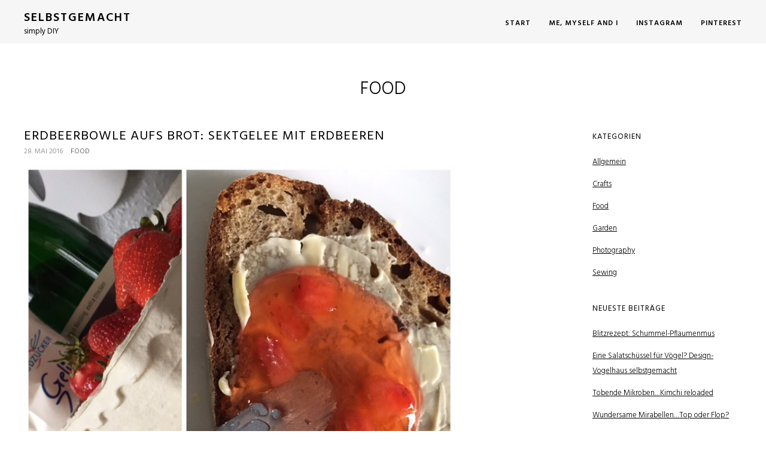

--- FILE ---
content_type: text/html; charset=UTF-8
request_url: https://www.simplydiy.de/category/food/page/2/
body_size: 12889
content:
<!DOCTYPE html>
<html class="no-js" lang="de">
<head>
<meta charset="UTF-8">
<meta name="viewport" content="width=device-width, initial-scale = 1.0, maximum-scale=2.0, user-scalable=yes" />
<link rel="profile" href="http://gmpg.org/xfn/11">
<link rel="pingback" href="https://www.simplydiy.de/xmlrpc.php">
<title>Food &#8211; Seite 2 &#8211; Selbstgemacht</title>
<meta name='robots' content='max-image-preview:large' />
<link rel='dns-prefetch' href='//fonts.googleapis.com' />
<link rel="alternate" type="application/rss+xml" title="Selbstgemacht &raquo; Feed" href="https://www.simplydiy.de/feed/" />
<link rel="alternate" type="application/rss+xml" title="Selbstgemacht &raquo; Kommentar-Feed" href="https://www.simplydiy.de/comments/feed/" />
<link rel="alternate" type="application/rss+xml" title="Selbstgemacht &raquo; Food Kategorie-Feed" href="https://www.simplydiy.de/category/food/feed/" />
<style id='wp-img-auto-sizes-contain-inline-css' type='text/css'>
img:is([sizes=auto i],[sizes^="auto," i]){contain-intrinsic-size:3000px 1500px}
/*# sourceURL=wp-img-auto-sizes-contain-inline-css */
</style>
<link rel='stylesheet' id='sbi_styles-css' href='https://www.simplydiy.de/wp-content/plugins/instagram-feed/css/sbi-styles.min.css?ver=6.10.0' type='text/css' media='all' />
<style id='wp-emoji-styles-inline-css' type='text/css'>

	img.wp-smiley, img.emoji {
		display: inline !important;
		border: none !important;
		box-shadow: none !important;
		height: 1em !important;
		width: 1em !important;
		margin: 0 0.07em !important;
		vertical-align: -0.1em !important;
		background: none !important;
		padding: 0 !important;
	}
/*# sourceURL=wp-emoji-styles-inline-css */
</style>
<style id='wp-block-library-inline-css' type='text/css'>
:root{--wp-block-synced-color:#7a00df;--wp-block-synced-color--rgb:122,0,223;--wp-bound-block-color:var(--wp-block-synced-color);--wp-editor-canvas-background:#ddd;--wp-admin-theme-color:#007cba;--wp-admin-theme-color--rgb:0,124,186;--wp-admin-theme-color-darker-10:#006ba1;--wp-admin-theme-color-darker-10--rgb:0,107,160.5;--wp-admin-theme-color-darker-20:#005a87;--wp-admin-theme-color-darker-20--rgb:0,90,135;--wp-admin-border-width-focus:2px}@media (min-resolution:192dpi){:root{--wp-admin-border-width-focus:1.5px}}.wp-element-button{cursor:pointer}:root .has-very-light-gray-background-color{background-color:#eee}:root .has-very-dark-gray-background-color{background-color:#313131}:root .has-very-light-gray-color{color:#eee}:root .has-very-dark-gray-color{color:#313131}:root .has-vivid-green-cyan-to-vivid-cyan-blue-gradient-background{background:linear-gradient(135deg,#00d084,#0693e3)}:root .has-purple-crush-gradient-background{background:linear-gradient(135deg,#34e2e4,#4721fb 50%,#ab1dfe)}:root .has-hazy-dawn-gradient-background{background:linear-gradient(135deg,#faaca8,#dad0ec)}:root .has-subdued-olive-gradient-background{background:linear-gradient(135deg,#fafae1,#67a671)}:root .has-atomic-cream-gradient-background{background:linear-gradient(135deg,#fdd79a,#004a59)}:root .has-nightshade-gradient-background{background:linear-gradient(135deg,#330968,#31cdcf)}:root .has-midnight-gradient-background{background:linear-gradient(135deg,#020381,#2874fc)}:root{--wp--preset--font-size--normal:16px;--wp--preset--font-size--huge:42px}.has-regular-font-size{font-size:1em}.has-larger-font-size{font-size:2.625em}.has-normal-font-size{font-size:var(--wp--preset--font-size--normal)}.has-huge-font-size{font-size:var(--wp--preset--font-size--huge)}.has-text-align-center{text-align:center}.has-text-align-left{text-align:left}.has-text-align-right{text-align:right}.has-fit-text{white-space:nowrap!important}#end-resizable-editor-section{display:none}.aligncenter{clear:both}.items-justified-left{justify-content:flex-start}.items-justified-center{justify-content:center}.items-justified-right{justify-content:flex-end}.items-justified-space-between{justify-content:space-between}.screen-reader-text{border:0;clip-path:inset(50%);height:1px;margin:-1px;overflow:hidden;padding:0;position:absolute;width:1px;word-wrap:normal!important}.screen-reader-text:focus{background-color:#ddd;clip-path:none;color:#444;display:block;font-size:1em;height:auto;left:5px;line-height:normal;padding:15px 23px 14px;text-decoration:none;top:5px;width:auto;z-index:100000}html :where(.has-border-color){border-style:solid}html :where([style*=border-top-color]){border-top-style:solid}html :where([style*=border-right-color]){border-right-style:solid}html :where([style*=border-bottom-color]){border-bottom-style:solid}html :where([style*=border-left-color]){border-left-style:solid}html :where([style*=border-width]){border-style:solid}html :where([style*=border-top-width]){border-top-style:solid}html :where([style*=border-right-width]){border-right-style:solid}html :where([style*=border-bottom-width]){border-bottom-style:solid}html :where([style*=border-left-width]){border-left-style:solid}html :where(img[class*=wp-image-]){height:auto;max-width:100%}:where(figure){margin:0 0 1em}html :where(.is-position-sticky){--wp-admin--admin-bar--position-offset:var(--wp-admin--admin-bar--height,0px)}@media screen and (max-width:600px){html :where(.is-position-sticky){--wp-admin--admin-bar--position-offset:0px}}

/*# sourceURL=wp-block-library-inline-css */
</style><style id='global-styles-inline-css' type='text/css'>
:root{--wp--preset--aspect-ratio--square: 1;--wp--preset--aspect-ratio--4-3: 4/3;--wp--preset--aspect-ratio--3-4: 3/4;--wp--preset--aspect-ratio--3-2: 3/2;--wp--preset--aspect-ratio--2-3: 2/3;--wp--preset--aspect-ratio--16-9: 16/9;--wp--preset--aspect-ratio--9-16: 9/16;--wp--preset--color--black: #000000;--wp--preset--color--cyan-bluish-gray: #abb8c3;--wp--preset--color--white: #ffffff;--wp--preset--color--pale-pink: #f78da7;--wp--preset--color--vivid-red: #cf2e2e;--wp--preset--color--luminous-vivid-orange: #ff6900;--wp--preset--color--luminous-vivid-amber: #fcb900;--wp--preset--color--light-green-cyan: #7bdcb5;--wp--preset--color--vivid-green-cyan: #00d084;--wp--preset--color--pale-cyan-blue: #8ed1fc;--wp--preset--color--vivid-cyan-blue: #0693e3;--wp--preset--color--vivid-purple: #9b51e0;--wp--preset--gradient--vivid-cyan-blue-to-vivid-purple: linear-gradient(135deg,rgb(6,147,227) 0%,rgb(155,81,224) 100%);--wp--preset--gradient--light-green-cyan-to-vivid-green-cyan: linear-gradient(135deg,rgb(122,220,180) 0%,rgb(0,208,130) 100%);--wp--preset--gradient--luminous-vivid-amber-to-luminous-vivid-orange: linear-gradient(135deg,rgb(252,185,0) 0%,rgb(255,105,0) 100%);--wp--preset--gradient--luminous-vivid-orange-to-vivid-red: linear-gradient(135deg,rgb(255,105,0) 0%,rgb(207,46,46) 100%);--wp--preset--gradient--very-light-gray-to-cyan-bluish-gray: linear-gradient(135deg,rgb(238,238,238) 0%,rgb(169,184,195) 100%);--wp--preset--gradient--cool-to-warm-spectrum: linear-gradient(135deg,rgb(74,234,220) 0%,rgb(151,120,209) 20%,rgb(207,42,186) 40%,rgb(238,44,130) 60%,rgb(251,105,98) 80%,rgb(254,248,76) 100%);--wp--preset--gradient--blush-light-purple: linear-gradient(135deg,rgb(255,206,236) 0%,rgb(152,150,240) 100%);--wp--preset--gradient--blush-bordeaux: linear-gradient(135deg,rgb(254,205,165) 0%,rgb(254,45,45) 50%,rgb(107,0,62) 100%);--wp--preset--gradient--luminous-dusk: linear-gradient(135deg,rgb(255,203,112) 0%,rgb(199,81,192) 50%,rgb(65,88,208) 100%);--wp--preset--gradient--pale-ocean: linear-gradient(135deg,rgb(255,245,203) 0%,rgb(182,227,212) 50%,rgb(51,167,181) 100%);--wp--preset--gradient--electric-grass: linear-gradient(135deg,rgb(202,248,128) 0%,rgb(113,206,126) 100%);--wp--preset--gradient--midnight: linear-gradient(135deg,rgb(2,3,129) 0%,rgb(40,116,252) 100%);--wp--preset--font-size--small: 13px;--wp--preset--font-size--medium: 20px;--wp--preset--font-size--large: 36px;--wp--preset--font-size--x-large: 42px;--wp--preset--spacing--20: 0.44rem;--wp--preset--spacing--30: 0.67rem;--wp--preset--spacing--40: 1rem;--wp--preset--spacing--50: 1.5rem;--wp--preset--spacing--60: 2.25rem;--wp--preset--spacing--70: 3.38rem;--wp--preset--spacing--80: 5.06rem;--wp--preset--shadow--natural: 6px 6px 9px rgba(0, 0, 0, 0.2);--wp--preset--shadow--deep: 12px 12px 50px rgba(0, 0, 0, 0.4);--wp--preset--shadow--sharp: 6px 6px 0px rgba(0, 0, 0, 0.2);--wp--preset--shadow--outlined: 6px 6px 0px -3px rgb(255, 255, 255), 6px 6px rgb(0, 0, 0);--wp--preset--shadow--crisp: 6px 6px 0px rgb(0, 0, 0);}:where(.is-layout-flex){gap: 0.5em;}:where(.is-layout-grid){gap: 0.5em;}body .is-layout-flex{display: flex;}.is-layout-flex{flex-wrap: wrap;align-items: center;}.is-layout-flex > :is(*, div){margin: 0;}body .is-layout-grid{display: grid;}.is-layout-grid > :is(*, div){margin: 0;}:where(.wp-block-columns.is-layout-flex){gap: 2em;}:where(.wp-block-columns.is-layout-grid){gap: 2em;}:where(.wp-block-post-template.is-layout-flex){gap: 1.25em;}:where(.wp-block-post-template.is-layout-grid){gap: 1.25em;}.has-black-color{color: var(--wp--preset--color--black) !important;}.has-cyan-bluish-gray-color{color: var(--wp--preset--color--cyan-bluish-gray) !important;}.has-white-color{color: var(--wp--preset--color--white) !important;}.has-pale-pink-color{color: var(--wp--preset--color--pale-pink) !important;}.has-vivid-red-color{color: var(--wp--preset--color--vivid-red) !important;}.has-luminous-vivid-orange-color{color: var(--wp--preset--color--luminous-vivid-orange) !important;}.has-luminous-vivid-amber-color{color: var(--wp--preset--color--luminous-vivid-amber) !important;}.has-light-green-cyan-color{color: var(--wp--preset--color--light-green-cyan) !important;}.has-vivid-green-cyan-color{color: var(--wp--preset--color--vivid-green-cyan) !important;}.has-pale-cyan-blue-color{color: var(--wp--preset--color--pale-cyan-blue) !important;}.has-vivid-cyan-blue-color{color: var(--wp--preset--color--vivid-cyan-blue) !important;}.has-vivid-purple-color{color: var(--wp--preset--color--vivid-purple) !important;}.has-black-background-color{background-color: var(--wp--preset--color--black) !important;}.has-cyan-bluish-gray-background-color{background-color: var(--wp--preset--color--cyan-bluish-gray) !important;}.has-white-background-color{background-color: var(--wp--preset--color--white) !important;}.has-pale-pink-background-color{background-color: var(--wp--preset--color--pale-pink) !important;}.has-vivid-red-background-color{background-color: var(--wp--preset--color--vivid-red) !important;}.has-luminous-vivid-orange-background-color{background-color: var(--wp--preset--color--luminous-vivid-orange) !important;}.has-luminous-vivid-amber-background-color{background-color: var(--wp--preset--color--luminous-vivid-amber) !important;}.has-light-green-cyan-background-color{background-color: var(--wp--preset--color--light-green-cyan) !important;}.has-vivid-green-cyan-background-color{background-color: var(--wp--preset--color--vivid-green-cyan) !important;}.has-pale-cyan-blue-background-color{background-color: var(--wp--preset--color--pale-cyan-blue) !important;}.has-vivid-cyan-blue-background-color{background-color: var(--wp--preset--color--vivid-cyan-blue) !important;}.has-vivid-purple-background-color{background-color: var(--wp--preset--color--vivid-purple) !important;}.has-black-border-color{border-color: var(--wp--preset--color--black) !important;}.has-cyan-bluish-gray-border-color{border-color: var(--wp--preset--color--cyan-bluish-gray) !important;}.has-white-border-color{border-color: var(--wp--preset--color--white) !important;}.has-pale-pink-border-color{border-color: var(--wp--preset--color--pale-pink) !important;}.has-vivid-red-border-color{border-color: var(--wp--preset--color--vivid-red) !important;}.has-luminous-vivid-orange-border-color{border-color: var(--wp--preset--color--luminous-vivid-orange) !important;}.has-luminous-vivid-amber-border-color{border-color: var(--wp--preset--color--luminous-vivid-amber) !important;}.has-light-green-cyan-border-color{border-color: var(--wp--preset--color--light-green-cyan) !important;}.has-vivid-green-cyan-border-color{border-color: var(--wp--preset--color--vivid-green-cyan) !important;}.has-pale-cyan-blue-border-color{border-color: var(--wp--preset--color--pale-cyan-blue) !important;}.has-vivid-cyan-blue-border-color{border-color: var(--wp--preset--color--vivid-cyan-blue) !important;}.has-vivid-purple-border-color{border-color: var(--wp--preset--color--vivid-purple) !important;}.has-vivid-cyan-blue-to-vivid-purple-gradient-background{background: var(--wp--preset--gradient--vivid-cyan-blue-to-vivid-purple) !important;}.has-light-green-cyan-to-vivid-green-cyan-gradient-background{background: var(--wp--preset--gradient--light-green-cyan-to-vivid-green-cyan) !important;}.has-luminous-vivid-amber-to-luminous-vivid-orange-gradient-background{background: var(--wp--preset--gradient--luminous-vivid-amber-to-luminous-vivid-orange) !important;}.has-luminous-vivid-orange-to-vivid-red-gradient-background{background: var(--wp--preset--gradient--luminous-vivid-orange-to-vivid-red) !important;}.has-very-light-gray-to-cyan-bluish-gray-gradient-background{background: var(--wp--preset--gradient--very-light-gray-to-cyan-bluish-gray) !important;}.has-cool-to-warm-spectrum-gradient-background{background: var(--wp--preset--gradient--cool-to-warm-spectrum) !important;}.has-blush-light-purple-gradient-background{background: var(--wp--preset--gradient--blush-light-purple) !important;}.has-blush-bordeaux-gradient-background{background: var(--wp--preset--gradient--blush-bordeaux) !important;}.has-luminous-dusk-gradient-background{background: var(--wp--preset--gradient--luminous-dusk) !important;}.has-pale-ocean-gradient-background{background: var(--wp--preset--gradient--pale-ocean) !important;}.has-electric-grass-gradient-background{background: var(--wp--preset--gradient--electric-grass) !important;}.has-midnight-gradient-background{background: var(--wp--preset--gradient--midnight) !important;}.has-small-font-size{font-size: var(--wp--preset--font-size--small) !important;}.has-medium-font-size{font-size: var(--wp--preset--font-size--medium) !important;}.has-large-font-size{font-size: var(--wp--preset--font-size--large) !important;}.has-x-large-font-size{font-size: var(--wp--preset--font-size--x-large) !important;}
/*# sourceURL=global-styles-inline-css */
</style>

<style id='classic-theme-styles-inline-css' type='text/css'>
/*! This file is auto-generated */
.wp-block-button__link{color:#fff;background-color:#32373c;border-radius:9999px;box-shadow:none;text-decoration:none;padding:calc(.667em + 2px) calc(1.333em + 2px);font-size:1.125em}.wp-block-file__button{background:#32373c;color:#fff;text-decoration:none}
/*# sourceURL=/wp-includes/css/classic-themes.min.css */
</style>
<link rel='stylesheet' id='responsive-lightbox-swipebox-css' href='https://www.simplydiy.de/wp-content/plugins/responsive-lightbox/assets/swipebox/swipebox.min.css?ver=1.5.2' type='text/css' media='all' />
<link rel='stylesheet' id='blanche-hind-css' href='https://fonts.googleapis.com/css?family=Hind%3A300%2C400%2C600%2C700&#038;subset=latin%2Clatin-ext' type='text/css' media='all' />
<link rel='stylesheet' id='genericons-css' href='https://www.simplydiy.de/wp-content/themes/blanche-lite/genericons/genericons.css?ver=3.0.3' type='text/css' media='all' />
<link rel='stylesheet' id='animate-style-css' href='https://www.simplydiy.de/wp-content/themes/blanche-lite/animate.css?ver=1' type='text/css' media='screen' />
<link rel='stylesheet' id='blanche-style-css' href='https://www.simplydiy.de/wp-content/themes/blanche-lite/style.css?ver=6.9' type='text/css' media='all' />
<style id='blanche-style-inline-css' type='text/css'>
h1.site-title, h2.site-description  {
                                color: #000000;                     
                        }
/*# sourceURL=blanche-style-inline-css */
</style>
<script type="text/javascript" src="https://www.simplydiy.de/wp-includes/js/jquery/jquery.min.js?ver=3.7.1" id="jquery-core-js"></script>
<script type="text/javascript" src="https://www.simplydiy.de/wp-includes/js/jquery/jquery-migrate.min.js?ver=3.4.1" id="jquery-migrate-js"></script>
<script type="text/javascript" src="https://www.simplydiy.de/wp-content/plugins/responsive-lightbox/assets/dompurify/purify.min.js?ver=3.3.1" id="dompurify-js"></script>
<script type="text/javascript" id="responsive-lightbox-sanitizer-js-before">
/* <![CDATA[ */
window.RLG = window.RLG || {}; window.RLG.sanitizeAllowedHosts = ["youtube.com","www.youtube.com","youtu.be","vimeo.com","player.vimeo.com"];
//# sourceURL=responsive-lightbox-sanitizer-js-before
/* ]]> */
</script>
<script type="text/javascript" src="https://www.simplydiy.de/wp-content/plugins/responsive-lightbox/js/sanitizer.js?ver=2.6.1" id="responsive-lightbox-sanitizer-js"></script>
<script type="text/javascript" src="https://www.simplydiy.de/wp-content/plugins/responsive-lightbox/assets/swipebox/jquery.swipebox.min.js?ver=1.5.2" id="responsive-lightbox-swipebox-js"></script>
<script type="text/javascript" src="https://www.simplydiy.de/wp-includes/js/underscore.min.js?ver=1.13.7" id="underscore-js"></script>
<script type="text/javascript" src="https://www.simplydiy.de/wp-content/plugins/responsive-lightbox/assets/infinitescroll/infinite-scroll.pkgd.min.js?ver=4.0.1" id="responsive-lightbox-infinite-scroll-js"></script>
<script type="text/javascript" id="responsive-lightbox-js-before">
/* <![CDATA[ */
var rlArgs = {"script":"swipebox","selector":"lightbox","customEvents":"","activeGalleries":true,"animation":true,"hideCloseButtonOnMobile":false,"removeBarsOnMobile":false,"hideBars":true,"hideBarsDelay":5000,"videoMaxWidth":1080,"useSVG":true,"loopAtEnd":false,"woocommerce_gallery":false,"ajaxurl":"https:\/\/www.simplydiy.de\/wp-admin\/admin-ajax.php","nonce":"b17d6e0c34","preview":false,"postId":1179,"scriptExtension":false};

//# sourceURL=responsive-lightbox-js-before
/* ]]> */
</script>
<script type="text/javascript" src="https://www.simplydiy.de/wp-content/plugins/responsive-lightbox/js/front.js?ver=2.6.1" id="responsive-lightbox-js"></script>
<link rel="https://api.w.org/" href="https://www.simplydiy.de/wp-json/" /><link rel="alternate" title="JSON" type="application/json" href="https://www.simplydiy.de/wp-json/wp/v2/categories/3" /><link rel="EditURI" type="application/rsd+xml" title="RSD" href="https://www.simplydiy.de/xmlrpc.php?rsd" />
<meta name="generator" content="WordPress 6.9" />
	<link rel="preconnect" href="https://fonts.googleapis.com">
	<link rel="preconnect" href="https://fonts.gstatic.com">
	    <style type="text/css">
       a.more-link span { background: #ffffff; }
    </style>
    <style type="text/css">.recentcomments a{display:inline !important;padding:0 !important;margin:0 !important;}</style>		<style type="text/css" id="wp-custom-css">
			.entry p{
	text-align: justify;
}		</style>
			<style id="egf-frontend-styles" type="text/css">
		p {color: #5b5b5b;font-size: 17px;} h1 {} h2 {} h3 {} h4 {} h5 {} h6 {} 	</style>
	</head>

<body class="archive paged category category-food category-3 paged-2 category-paged-2 wp-theme-blanche-lite">
	<div id="container">
		<div id="header">
  			<div id="headerin">
    			<div id="headerline">

                    <div id="logo">
        				        				<a href="https://www.simplydiy.de/" rel="home">
        					<h1 class="site-title">
          						Selbstgemacht        					</h1>
        				</a>
        				<h2 class="site-description">
          					simply DIY        				</h2>
      				</div>


	  				<div id="mainmenu" class="menu-hauptmenue-container"><ul id="menu-hauptmenue" class="superfish sf-menu"><li id="menu-item-68" class="menu-item menu-item-type-custom menu-item-object-custom menu-item-68"><a href="http://selbstgemacht.die-wahls.de/">Start</a></li>
<li id="menu-item-101" class="menu-item menu-item-type-post_type menu-item-object-page menu-item-101"><a href="https://www.simplydiy.de/me-myself-and-i/">Me, myself and I</a></li>
<li id="menu-item-791" class="menu-item menu-item-type-custom menu-item-object-custom menu-item-791"><a href="https://instagram.com/selbstgemacht_simplydiy?igshid=ghssni6sxpo4">Instagram</a></li>
<li id="menu-item-792" class="menu-item menu-item-type-custom menu-item-object-custom menu-item-792"><a href="https://www.pinterest.com/thekay79/">Pinterest</a></li>
</ul></div>    		</div>
  		</div>
        
        <div class="mmenu"><ul id="menu-hauptmenue-1" class="navmenu"><li class="menu-item menu-item-type-custom menu-item-object-custom menu-item-68"><a href="http://selbstgemacht.die-wahls.de/">Start</a></li>
<li class="menu-item menu-item-type-post_type menu-item-object-page menu-item-101"><a href="https://www.simplydiy.de/me-myself-and-i/">Me, myself and I</a></li>
<li class="menu-item menu-item-type-custom menu-item-object-custom menu-item-791"><a href="https://instagram.com/selbstgemacht_simplydiy?igshid=ghssni6sxpo4">Instagram</a></li>
<li class="menu-item menu-item-type-custom menu-item-object-custom menu-item-792"><a href="https://www.pinterest.com/thekay79/">Pinterest</a></li>
</ul></div>
  			</div>

	
<div id="wrapper">
  <div id="contentwrapper" class="animated fadeIn">
    <h1 class="entry-title"><span>Food</span></h1>    <div id="content">
            
<div class="post-1179 post type-post status-publish format-standard has-post-thumbnail hentry category-food tag-erdbeerbowle tag-erdbeeren tag-gelee tag-sekt">
  <div class="entry">
    <h2 class="entry-title" id="post-1179"> <a href="https://www.simplydiy.de/2016/05/28/erdbeerbowle-aufs-brot-sektgelee-mit-erdbeeren/" rel="bookmark">
      Erdbeerbowle aufs Brot: Sektgelee mit Erdbeeren      </a> </h2>
    <div class="postcat"><span>28. Mai 2016</span>
      <a href="https://www.simplydiy.de/category/food/" rel="category tag">Food</a>    </div>
    <img width="720" height="716" src="https://www.simplydiy.de/wp-content/uploads/2016/05/img_0299.jpg" class="attachment-blanche-blogthumb size-blanche-blogthumb wp-post-image" alt="" decoding="async" fetchpriority="high" srcset="https://www.simplydiy.de/wp-content/uploads/2016/05/img_0299.jpg 768w, https://www.simplydiy.de/wp-content/uploads/2016/05/img_0299-150x150.jpg 150w, https://www.simplydiy.de/wp-content/uploads/2016/05/img_0299-300x298.jpg 300w" sizes="(max-width: 720px) 100vw, 720px" />    <p>Juhu! Da ist sie wieder, die Erdbeerzeit. Nichts schreit so schön &#8222;Der Winter ist endlich vorbei&#8220;, wie eine Schale frischer roter Erdbeeren. Hmm&#8230;dieser Duft. 🙂 Und da die Erdbeerzeit immer nur so kurz ist, muss dieses Gefühl für den Rest des Jahres in Gläsern eingefangen werden. Doch wer sagt, dass man nicht gleich das Lieblings-Erdbeer-Getränk mit einfangen kann? Ich sage Euch, man kann! 😉 Los geht&#8217;s mit Erdbeeren waschen und übrige Zutaten zurechtstellen. Ich hab einen richtig trockenen Sekt genommen,<a class="more-link" href="https://www.simplydiy.de/2016/05/28/erdbeerbowle-aufs-brot-sektgelee-mit-erdbeeren/"><span>Weiterlesen</span></a></p>
  </div>
</div>

<div class="post-1140 post type-post status-publish format-standard has-post-thumbnail hentry category-food tag-birne tag-marmelade tag-vanille tag-walnuss">
  <div class="entry">
    <h2 class="entry-title" id="post-1140"> <a href="https://www.simplydiy.de/2016/05/02/ja-ist-denn-schon-wieder-herbst-birnen-walnuss-marmelade/" rel="bookmark">
      Ja ist denn schon wieder Herbst? Birnen-Walnuss-Marmelade      </a> </h2>
    <div class="postcat"><span>2. Mai 2016</span>
      <a href="https://www.simplydiy.de/category/food/" rel="category tag">Food</a>    </div>
    <img width="720" height="711" src="https://www.simplydiy.de/wp-content/uploads/2016/04/img_0220.jpg" class="attachment-blanche-blogthumb size-blanche-blogthumb wp-post-image" alt="" decoding="async" srcset="https://www.simplydiy.de/wp-content/uploads/2016/04/img_0220.jpg 768w, https://www.simplydiy.de/wp-content/uploads/2016/04/img_0220-300x296.jpg 300w" sizes="(max-width: 720px) 100vw, 720px" />    <p>Wenn man sich das Wetter der vergangenen Woche anschaut, könnte man meinen, der Herbst hält schon wieder Einzug. Glücklicherweise erinnern mich die bunten Tulpen im Garten daran, dass dem nicht so ist und laut Wetterbericht ist auch Besserung in Sicht. Vielleicht hatte ich aber wegen dieses &#8222;Schein-Herbst&#8220; Lust, eine Marmelade aus Birnen und Walnüssen auszuprobieren&#8230; 😉 Birnen bekommt man im Supermarkt das ganze Jahr&#8230;aber Ihr könnt Euch dieses Rezept auch einfach für den Herbst vormerken. 😉 Man startet damit, die<a class="more-link" href="https://www.simplydiy.de/2016/05/02/ja-ist-denn-schon-wieder-herbst-birnen-walnuss-marmelade/"><span>Weiterlesen</span></a></p>
  </div>
</div>

<div class="post-1101 post type-post status-publish format-standard has-post-thumbnail hentry category-crafts category-food tag-eierlikoer tag-filz tag-freebie tag-hasen tag-ostern tag-schablone">
  <div class="entry">
    <h2 class="entry-title" id="post-1101"> <a href="https://www.simplydiy.de/2016/03/28/ostern-fuer-die-grossen-suess-und-mit-schuss/" rel="bookmark">
      Ostern für die Großen&#8230;süß und mit Schuss      </a> </h2>
    <div class="postcat"><span>28. März 2016</span>
      <a href="https://www.simplydiy.de/category/crafts/" rel="category tag">Crafts</a>, <a href="https://www.simplydiy.de/category/food/" rel="category tag">Food</a>    </div>
    <img width="720" height="720" src="https://www.simplydiy.de/wp-content/uploads/2016/03/img_0130.jpg" class="attachment-blanche-blogthumb size-blanche-blogthumb wp-post-image" alt="" decoding="async" srcset="https://www.simplydiy.de/wp-content/uploads/2016/03/img_0130.jpg 1360w, https://www.simplydiy.de/wp-content/uploads/2016/03/img_0130-150x150.jpg 150w, https://www.simplydiy.de/wp-content/uploads/2016/03/img_0130-300x300.jpg 300w, https://www.simplydiy.de/wp-content/uploads/2016/03/img_0130-768x768.jpg 768w, https://www.simplydiy.de/wp-content/uploads/2016/03/img_0130-1024x1024.jpg 1024w" sizes="(max-width: 720px) 100vw, 720px" />    <p>Ostern ohne Schokoladeneier ist zumindest für die Kinder undenkbar, aber für die Erwachsenen gibt es doch passendere Dinge&#8230;die Eier kamen dieses Jahr in flüssiger Form. Und wenn Ihr diesen Artikel bis ganz unten lest, gibt es auch noch etwas Deko. 😉 Eierlikör heißt das Getränk der Stunde&#8230;nie passte er besser als dieses Wochenende, obwohl er &#8211; selbstgemacht versteht sich &#8211; in unserem Freundeskreis ganzjährig Konjunktur hat. Mit wenigen Zutaten hat man schnell ein schönes Mitbringsel zusammengerührt. Zum Abfüllen hatte ich<a class="more-link" href="https://www.simplydiy.de/2016/03/28/ostern-fuer-die-grossen-suess-und-mit-schuss/"><span>Weiterlesen</span></a></p>
  </div>
</div>

<div class="post-1085 post type-post status-publish format-standard has-post-thumbnail hentry category-food tag-apfel tag-apple-butter tag-brotaufstrich tag-zimt">
  <div class="entry">
    <h2 class="entry-title" id="post-1085"> <a href="https://www.simplydiy.de/2016/02/09/apple-butter-das-unbekannte-wesen/" rel="bookmark">
      Apple Butter&#8230;das unbekannte Wesen      </a> </h2>
    <div class="postcat"><span>9. Februar 2016</span>
      <a href="https://www.simplydiy.de/category/food/" rel="category tag">Food</a>    </div>
    <img width="720" height="710" src="https://www.simplydiy.de/wp-content/uploads/2016/02/img_0102.jpeg" class="attachment-blanche-blogthumb size-blanche-blogthumb wp-post-image" alt="" decoding="async" loading="lazy" srcset="https://www.simplydiy.de/wp-content/uploads/2016/02/img_0102.jpeg 2048w, https://www.simplydiy.de/wp-content/uploads/2016/02/img_0102-300x296.jpeg 300w, https://www.simplydiy.de/wp-content/uploads/2016/02/img_0102-768x757.jpeg 768w, https://www.simplydiy.de/wp-content/uploads/2016/02/img_0102-1024x1010.jpeg 1024w" sizes="auto, (max-width: 720px) 100vw, 720px" />    <p>&#8230;oder wenn man etwas kochen will, für das es keinen deutschen Begriff gibt&#8230; 😉 Meine liebe Kollegin mit amerikanischem Ehemann hatte in der vergangenen Woche über Apple Butter berichtet. Äpfel und Gewürze&#8230;hmm&#8230;das könnte meinem Geschmack entsprechen. Gleich mal das Internet auf den Kopf gestellt und amerikanische Rezepte verglichen: Crock Pot (erst mal googeln)? Nicht vorhanden. Vierundzwanzig Stunden kochen? Och nöö. Unmengen von Zucker? Wahrscheinlich erforderlich. Säuerliche Äpfel? Vorhanden.&nbsp; Also meine knallbunten Cup-Maße und meine Umrechnungs-App (gibt es eine ganze Reihe<a class="more-link" href="https://www.simplydiy.de/2016/02/09/apple-butter-das-unbekannte-wesen/"><span>Weiterlesen</span></a></p>
  </div>
</div>

<div class="post-1058 post type-post status-publish format-standard has-post-thumbnail hentry category-food tag-feigensenf tag-getrocknete-feigen tag-orangensaft tag-senf">
  <div class="entry">
    <h2 class="entry-title" id="post-1058"> <a href="https://www.simplydiy.de/2015/12/29/suess-trifft-scharf-feigensenf/" rel="bookmark">
      Süß trifft scharf&#8230;Feigensenf      </a> </h2>
    <div class="postcat"><span>29. Dezember 2015</span>
      <a href="https://www.simplydiy.de/category/food/" rel="category tag">Food</a>    </div>
    <img width="720" height="720" src="https://www.simplydiy.de/wp-content/uploads/2015/12/img_2195.jpeg" class="attachment-blanche-blogthumb size-blanche-blogthumb wp-post-image" alt="" decoding="async" loading="lazy" srcset="https://www.simplydiy.de/wp-content/uploads/2015/12/img_2195.jpeg 2103w, https://www.simplydiy.de/wp-content/uploads/2015/12/img_2195-150x150.jpeg 150w, https://www.simplydiy.de/wp-content/uploads/2015/12/img_2195-300x300.jpeg 300w, https://www.simplydiy.de/wp-content/uploads/2015/12/img_2195-768x768.jpeg 768w, https://www.simplydiy.de/wp-content/uploads/2015/12/img_2195-1024x1024.jpeg 1024w" sizes="auto, (max-width: 720px) 100vw, 720px" />    <p>So, Weihnachten ist vorbei und die Geschenke verteilt. Da wir uns zwischen den Erwachsenen nichts mehr schenken, hatte ich diese Mal als kleines Mitbringsel selbtsgemachten Feigensenf und ein Stück Käse vorbereitet. Irgendwie war meine Suche nach einem Feigensenfrezept im Internet nicht wirklich zufriedenstellend. Verarbeitet man frische Feigen &#8211; die nun leider keine Saison mehr hatten &#8211; kann ich ja verstehen, zu was man Gelierzucker braucht&#8230;aber bei getrockneten Feigen? Dass diese in Apfelsaft eingeweicht werden sollten, gefiel mir auch nicht so<a class="more-link" href="https://www.simplydiy.de/2015/12/29/suess-trifft-scharf-feigensenf/"><span>Weiterlesen</span></a></p>
  </div>
</div>

<div class="post-1016 post type-post status-publish format-standard has-post-thumbnail hentry category-food tag-apfel tag-gelee tag-kochen tag-minze">
  <div class="entry">
    <h2 class="entry-title" id="post-1016"> <a href="https://www.simplydiy.de/2015/11/22/tee-aufs-brot-apfel-minz-gelee/" rel="bookmark">
      Tee aufs Brot&#8230;Apfel-Minz-Gelee      </a> </h2>
    <div class="postcat"><span>22. November 2015</span>
      <a href="https://www.simplydiy.de/category/food/" rel="category tag">Food</a>    </div>
    <img width="720" height="720" src="https://www.simplydiy.de/wp-content/uploads/2015/11/IMG_1415.jpg" class="attachment-blanche-blogthumb size-blanche-blogthumb wp-post-image" alt="" decoding="async" loading="lazy" srcset="https://www.simplydiy.de/wp-content/uploads/2015/11/IMG_1415.jpg 1024w, https://www.simplydiy.de/wp-content/uploads/2015/11/IMG_1415-150x150.jpg 150w, https://www.simplydiy.de/wp-content/uploads/2015/11/IMG_1415-300x300.jpg 300w, https://www.simplydiy.de/wp-content/uploads/2015/11/IMG_1415-768x768.jpg 768w" sizes="auto, (max-width: 720px) 100vw, 720px" />    <p>Eigentlich ist die Marmeladenkochzeit ja vorbei, aber im letzten Jahr auf dem Weihnachtsmarkt hatte ich einen Stand entdeckt, der ganz viele verschiedene Marmeladen anbot. Da waren auch echt exotische Dinge dabei wie Weizenbiermarmelade (das muss man auch erst mal draufkommen), die aber erstaunlich gut schmeckte. Zum Ideen holen&nbsp;war der also Stand einfach wie gemacht, denn &#8222;normale&#8220; Marmeladen kochen kann ja jeder. 😉&nbsp;So wanderten damals Erdbeer-Balsamico und Apfel-Minze auf meinen Merkzettel. Erdbeere-Balsamico habe ich schon &#8211; allerdings nicht in&nbsp;Marmeladenform &#8211; als<a class="more-link" href="https://www.simplydiy.de/2015/11/22/tee-aufs-brot-apfel-minz-gelee/"><span>Weiterlesen</span></a></p>
  </div>
</div>

<div class="post-980 post type-post status-publish format-standard has-post-thumbnail hentry category-food category-photography tag-food-photography tag-herbst tag-kuerbis tag-pumpkin-pie">
  <div class="entry">
    <h2 class="entry-title" id="post-980"> <a href="https://www.simplydiy.de/2015/10/18/offiziell-herbst-pumkin-pie/" rel="bookmark">
      Offiziell Herbst&#8230;Pumpkin Pie      </a> </h2>
    <div class="postcat"><span>18. Oktober 2015</span>
      <a href="https://www.simplydiy.de/category/food/" rel="category tag">Food</a>, <a href="https://www.simplydiy.de/category/photography/" rel="category tag">Photography</a>    </div>
    <img width="720" height="478" src="https://www.simplydiy.de/wp-content/uploads/2015/10/IMG_1380.jpg" class="attachment-blanche-blogthumb size-blanche-blogthumb wp-post-image" alt="" decoding="async" loading="lazy" srcset="https://www.simplydiy.de/wp-content/uploads/2015/10/IMG_1380.jpg 2016w, https://www.simplydiy.de/wp-content/uploads/2015/10/IMG_1380-300x199.jpg 300w, https://www.simplydiy.de/wp-content/uploads/2015/10/IMG_1380-768x510.jpg 768w, https://www.simplydiy.de/wp-content/uploads/2015/10/IMG_1380-1024x680.jpg 1024w, https://www.simplydiy.de/wp-content/uploads/2015/10/IMG_1380-330x220.jpg 330w" sizes="auto, (max-width: 720px) 100vw, 720px" />    <p>Nachdem wir in der vergangenen Woche noch über 30 Grad im Urlaub hatten, hat mich das Herbstwetter zu Hause ganz schnell eingeholt. Was bleibt einem anderes übrig, als sich das Wetter mit leckeren Dingen aus der Küche zu versüßen. Gestern Abend hat das erste Gulasch die Schmorgerichte-Saison eingeläutet und heute gibt es zum Nachmittagskaffee einen Pumpkin-Pie nach diesem Chefkoch-Rezept. Bevor der Kuchen jedoch den hungrigen Mäulern zum Opfer fällt, musste er noch als Fotomodell herhalten. Ausnahmsweise habe ich hierzu meine<a class="more-link" href="https://www.simplydiy.de/2015/10/18/offiziell-herbst-pumkin-pie/"><span>Weiterlesen</span></a></p>
  </div>
</div>

<div class="post-897 post type-post status-publish format-standard has-post-thumbnail hentry category-food tag-basilikum tag-marmelade tag-mirabelle">
  <div class="entry">
    <h2 class="entry-title" id="post-897"> <a href="https://www.simplydiy.de/2015/09/10/marmelade-plus-x-heute-mirabelle-mit-basilikum/" rel="bookmark">
      Marmelade plus X&#8230;heute: Mirabelle mit Basilikum      </a> </h2>
    <div class="postcat"><span>10. September 2015</span>
      <a href="https://www.simplydiy.de/category/food/" rel="category tag">Food</a>    </div>
    <img width="720" height="720" src="https://www.simplydiy.de/wp-content/uploads/2015/09/image2.jpg" class="attachment-blanche-blogthumb size-blanche-blogthumb wp-post-image" alt="" decoding="async" loading="lazy" srcset="https://www.simplydiy.de/wp-content/uploads/2015/09/image2.jpg 2448w, https://www.simplydiy.de/wp-content/uploads/2015/09/image2-150x150.jpg 150w, https://www.simplydiy.de/wp-content/uploads/2015/09/image2-300x300.jpg 300w, https://www.simplydiy.de/wp-content/uploads/2015/09/image2-768x768.jpg 768w, https://www.simplydiy.de/wp-content/uploads/2015/09/image2-1024x1024.jpg 1024w" sizes="auto, (max-width: 720px) 100vw, 720px" />    <p>Sicher habt Ihr es schon gemerkt, meine Marmeladen brauchen immer eine &#8222;Spezialzutat&#8220;. 😉 Dieses Mal standen Mirabellen auf dem Programm. In irgendeiner Zeitschrift hatte ich ein Rezept für Pflaumenmarmelade mit Rosmarin gesehenen. Da Mirabellen auch zu den Pflaumensorten zählen (Klugscheißermodus dank Wikipedia), war dies meine erste Idee. Allerdings hatte ich ein wenig Angst, dass der Rosmarin zu intensiv werden könnte. Ich konnte mir aber auch gut das Aroma von Basilikum zu Mirabellen vorstellen, das weniger intensiv aromatisiert. Zur Entscheidungsfindung habe<a class="more-link" href="https://www.simplydiy.de/2015/09/10/marmelade-plus-x-heute-mirabelle-mit-basilikum/"><span>Weiterlesen</span></a></p>
  </div>
</div>

<div class="post-844 post type-post status-publish format-standard has-post-thumbnail hentry category-food tag-brombeeren tag-holunder tag-marmelade">
  <div class="entry">
    <h2 class="entry-title" id="post-844"> <a href="https://www.simplydiy.de/2015/08/02/dornige-sache-brombeermarmelade-mit-holunder/" rel="bookmark">
      Dornige Sache: Brombeermarmelade mit Holunder      </a> </h2>
    <div class="postcat"><span>2. August 2015</span>
      <a href="https://www.simplydiy.de/category/food/" rel="category tag">Food</a>    </div>
    <img width="720" height="720" src="https://www.simplydiy.de/wp-content/uploads/2015/08/IMG_1878.jpg" class="attachment-blanche-blogthumb size-blanche-blogthumb wp-post-image" alt="" decoding="async" loading="lazy" srcset="https://www.simplydiy.de/wp-content/uploads/2015/08/IMG_1878.jpg 2448w, https://www.simplydiy.de/wp-content/uploads/2015/08/IMG_1878-150x150.jpg 150w, https://www.simplydiy.de/wp-content/uploads/2015/08/IMG_1878-300x300.jpg 300w, https://www.simplydiy.de/wp-content/uploads/2015/08/IMG_1878-768x768.jpg 768w, https://www.simplydiy.de/wp-content/uploads/2015/08/IMG_1878-1024x1024.jpg 1024w" sizes="auto, (max-width: 720px) 100vw, 720px" />    <p>Wer hier schon einmal mitgelesen hat, weiß, dass wir in einer Weingegend leben. In den Weinbergen findet man als Begrenzungen auch eine Menge wilde Brombeerhecken&#8230;Dass Brombeeren zu den Rosengewächsen zählen, weiss ich dann auch seit heute. Böse Dornen! 🙁 Meine These ist, dass diese dornigen Dinger die Wildschweine abhalten sollen, in den Weinbergen einzufallen. 😉&nbsp;Weiß einer von Euch, warum die Brombeerhecken da wirklich sind? Aber warum ist ja auch egal, denn diese Büsche liefern aromatische Brombeeren und das auch noch<a class="more-link" href="https://www.simplydiy.de/2015/08/02/dornige-sache-brombeermarmelade-mit-holunder/"><span>Weiterlesen</span></a></p>
  </div>
</div>

<div class="post-820 post type-post status-publish format-standard has-post-thumbnail hentry category-food tag-bananen tag-kiba tag-low-tech tag-marmelade tag-sauerkirschen">
  <div class="entry">
    <h2 class="entry-title" id="post-820"> <a href="https://www.simplydiy.de/2015/07/20/kiba-oder-baki-sauerkirsch-bananen-marmelade/" rel="bookmark">
      KiBa oder BaKi? Sauerkirsch-Bananen-Marmelade      </a> </h2>
    <div class="postcat"><span>20. Juli 2015</span>
      <a href="https://www.simplydiy.de/category/food/" rel="category tag">Food</a>    </div>
    <img width="720" height="720" src="https://www.simplydiy.de/wp-content/uploads/2015/07/IMG_1802.jpg" class="attachment-blanche-blogthumb size-blanche-blogthumb wp-post-image" alt="" decoding="async" loading="lazy" srcset="https://www.simplydiy.de/wp-content/uploads/2015/07/IMG_1802.jpg 2448w, https://www.simplydiy.de/wp-content/uploads/2015/07/IMG_1802-150x150.jpg 150w, https://www.simplydiy.de/wp-content/uploads/2015/07/IMG_1802-300x300.jpg 300w, https://www.simplydiy.de/wp-content/uploads/2015/07/IMG_1802-768x768.jpg 768w, https://www.simplydiy.de/wp-content/uploads/2015/07/IMG_1802-1024x1024.jpg 1024w" sizes="auto, (max-width: 720px) 100vw, 720px" />    <p>In meiner Jugend trank ihn eigentlich fast jeder, den KiBa. Immer wieder stellten sich die bohrenden Fragen: Zuerst Sauerkirschsaft oder zuerst Bananensaft ins Glas? Umrühren oder nicht? Mit Eis oder ohne? Egal, lecker war es allemal! 😉 Und wie gut würde das erst als Brotaufstrich schmecken&#8230;hmmm! Es war gar nicht so einfach an Sauerkirschen zu kommen, ohne eigenen Baum im Garten. Süßkirschen bekommt man an jeder Ecke, aber Sauerkirschen? Ein Glück wohnen wir in einer Kirschengegend und meine bessere Hälfte<a class="more-link" href="https://www.simplydiy.de/2015/07/20/kiba-oder-baki-sauerkirsch-bananen-marmelade/"><span>Weiterlesen</span></a></p>
  </div>
</div>
      
	<nav class="navigation pagination" aria-label="Seitennummerierung der Beiträge">
		<h2 class="screen-reader-text">Seitennummerierung der Beiträge</h2>
		<div class="nav-links"><a class="prev page-numbers" href="https://www.simplydiy.de/category/food/">Vorherige</a>
<a class="page-numbers" href="https://www.simplydiy.de/category/food/">1</a>
<span aria-current="page" class="page-numbers current">2</span>
<a class="page-numbers" href="https://www.simplydiy.de/category/food/page/3/">3</a>
<a class="page-numbers" href="https://www.simplydiy.de/category/food/page/4/">4</a>
<a class="next page-numbers" href="https://www.simplydiy.de/category/food/page/3/">Nächste</a></div>
	</nav>          </div>
    
<div id="rightbar">
	<div id="categories-2" class="widget widget_categories"><h2 class="widget-title">Kategorien</h2>
			<ul>
					<li class="cat-item cat-item-1"><a href="https://www.simplydiy.de/category/allgemein/">Allgemein</a>
</li>
	<li class="cat-item cat-item-8"><a href="https://www.simplydiy.de/category/crafts/">Crafts</a>
</li>
	<li class="cat-item cat-item-3 current-cat"><a aria-current="page" href="https://www.simplydiy.de/category/food/">Food</a>
</li>
	<li class="cat-item cat-item-26"><a href="https://www.simplydiy.de/category/garden/">Garden</a>
</li>
	<li class="cat-item cat-item-203"><a href="https://www.simplydiy.de/category/photography/">Photography</a>
</li>
	<li class="cat-item cat-item-265"><a href="https://www.simplydiy.de/category/sewing/">Sewing</a>
</li>
			</ul>

			</div>
		<div id="recent-posts-2" class="widget widget_recent_entries">
		<h2 class="widget-title">Neueste Beiträge</h2>
		<ul>
											<li>
					<a href="https://www.simplydiy.de/2021/01/16/blitzrezept-schummel-pflaumenmus/">Blitzrezept: Schummel-Pflaumenmus</a>
									</li>
											<li>
					<a href="https://www.simplydiy.de/2020/11/14/eine-salatschuessel-fuer-voegel-design-vogelhaus-selbstgemacht/">Eine Salatschüssel für Vögel? Design-Vogelhaus selbstgemacht</a>
									</li>
											<li>
					<a href="https://www.simplydiy.de/2020/10/04/tobende-mikroben-kimchi-reloaded/">Tobende Mikroben&#8230;Kimchi reloaded</a>
									</li>
											<li>
					<a href="https://www.simplydiy.de/2020/09/27/wundersame-mirabellen-top-oder-flop/">Wundersame Mirabellen&#8230;Top oder Flop?</a>
									</li>
											<li>
					<a href="https://www.simplydiy.de/2020/09/26/kleider-machen-leute-oder-leute-machen-kleider/">Kleider machen Leute oder&#8230;Leute machen Kleider</a>
									</li>
					</ul>

		</div><div id="recent-comments-4" class="widget widget_recent_comments"><h2 class="widget-title">Neueste Kommentare</h2><ul id="recentcomments"><li class="recentcomments"><span class="comment-author-link"><a href="https://%20margeranium%20.de" class="url" rel="ugc external nofollow">Margit</a></span> bei <a href="https://www.simplydiy.de/2020/11/14/eine-salatschuessel-fuer-voegel-design-vogelhaus-selbstgemacht/#comment-127">Eine Salatschüssel für Vögel? Design-Vogelhaus selbstgemacht</a></li><li class="recentcomments"><span class="comment-author-link">Kerstin</span> bei <a href="https://www.simplydiy.de/2015/05/24/suess-scharfe-fruechtchen-erdbeermarmelade-mit-weisser-schokolade-und-chili/#comment-126">Süß-scharfe Früchtchen&#8230;Erdbeermarmelade mit weißer Schokolade und Chili</a></li><li class="recentcomments"><span class="comment-author-link">Heike Ay</span> bei <a href="https://www.simplydiy.de/2015/05/24/suess-scharfe-fruechtchen-erdbeermarmelade-mit-weisser-schokolade-und-chili/#comment-125">Süß-scharfe Früchtchen&#8230;Erdbeermarmelade mit weißer Schokolade und Chili</a></li><li class="recentcomments"><span class="comment-author-link"><a href="https://upcyclingculture.wordpress.com/2023/09/07/upcycling-mobel-diy/" class="url" rel="ugc external nofollow">Upcycling Möbel DIY &#8211; Upcycling Culture</a></span> bei <a href="https://www.simplydiy.de/2015/08/17/die-zeichen-der-zeit-handlettering-und-die-kuechenuhr/#comment-124">Die Zeichen der Zeit&#8230;Handlettering und die Küchenuhr</a></li><li class="recentcomments"><span class="comment-author-link">Kerstin</span> bei <a href="https://www.simplydiy.de/2014/10/18/eine-knolle-fuer-alle-faelle-heute-ingwertee/#comment-123">Eine Knolle für alle Fälle &#8211; heute: Ingwertee</a></li></ul></div><div id="search-2" class="widget widget_search"><form role="search" method="get" id="searchform" class="searchform" action="https://www.simplydiy.de/">
				<div>
					<label class="screen-reader-text" for="s">Suche nach:</label>
					<input type="text" value="" name="s" id="s" />
					<input type="submit" id="searchsubmit" value="Suchen" />
				</div>
			</form></div><div id="nav_menu-2" class="widget widget_nav_menu"><h2 class="widget-title">Und sonst</h2><div class="menu-servicemenue-container"><ul id="menu-servicemenue" class="menu"><li id="menu-item-215" class="menu-item menu-item-type-post_type menu-item-object-page menu-item-215"><a href="https://www.simplydiy.de/impressum/">Impressum</a></li>
<li id="menu-item-1403" class="menu-item menu-item-type-post_type menu-item-object-page menu-item-privacy-policy menu-item-1403"><a rel="privacy-policy" href="https://www.simplydiy.de/datenschutzerklaerung/">Datenschutzerklärung</a></li>
</ul></div></div><div id="recent-comments-2" class="widget widget_recent_comments"><h2 class="widget-title">Neueste Kommentare</h2><ul id="recentcomments-2"><li class="recentcomments"><span class="comment-author-link"><a href="https://%20margeranium%20.de" class="url" rel="ugc external nofollow">Margit</a></span> bei <a href="https://www.simplydiy.de/2020/11/14/eine-salatschuessel-fuer-voegel-design-vogelhaus-selbstgemacht/#comment-127">Eine Salatschüssel für Vögel? Design-Vogelhaus selbstgemacht</a></li><li class="recentcomments"><span class="comment-author-link">Kerstin</span> bei <a href="https://www.simplydiy.de/2015/05/24/suess-scharfe-fruechtchen-erdbeermarmelade-mit-weisser-schokolade-und-chili/#comment-126">Süß-scharfe Früchtchen&#8230;Erdbeermarmelade mit weißer Schokolade und Chili</a></li><li class="recentcomments"><span class="comment-author-link">Heike Ay</span> bei <a href="https://www.simplydiy.de/2015/05/24/suess-scharfe-fruechtchen-erdbeermarmelade-mit-weisser-schokolade-und-chili/#comment-125">Süß-scharfe Früchtchen&#8230;Erdbeermarmelade mit weißer Schokolade und Chili</a></li></ul></div><div id="text-2" class="widget widget_text">			<div class="textwidget"><a href="http://www.handmadekultur.de" title="Handmade Kultur - DIY Anleitungen, selbst gemachte Geschenke und Kurse für Selbermacher" target="_blank">
                                                                                    <img src="//www.handmadekultur.de/up/2013/05/tu-was-du-liebst.png" alt="DIY Anleitungen, selbst gemachte Geschenke und Kurse für Selbermacher">
                                                                        </a></div>
		</div></div>  </div>
</div>

<div id="footer">
    <div id="copyinfo">
        &copy; 2026    Selbstgemacht    . <a href="https://de.wordpress.org/"> Powered by WordPress. </a> Theme von <a href="http://www.vivathemes.com/" rel="designer">Viva Themes</a>. </div>
</div>
</div>
<script type="speculationrules">
{"prefetch":[{"source":"document","where":{"and":[{"href_matches":"/*"},{"not":{"href_matches":["/wp-*.php","/wp-admin/*","/wp-content/uploads/*","/wp-content/*","/wp-content/plugins/*","/wp-content/themes/blanche-lite/*","/*\\?(.+)"]}},{"not":{"selector_matches":"a[rel~=\"nofollow\"]"}},{"not":{"selector_matches":".no-prefetch, .no-prefetch a"}}]},"eagerness":"conservative"}]}
</script>
<!-- Instagram Feed JS -->
<script type="text/javascript">
var sbiajaxurl = "https://www.simplydiy.de/wp-admin/admin-ajax.php";
</script>
<!-- Matomo -->
<script>
  var _paq = window._paq = window._paq || [];
  /* tracker methods like "setCustomDimension" should be called before "trackPageView" */
  _paq.push(['trackPageView']);
  _paq.push(['enableLinkTracking']);
  (function() {
    var u="https://piwik.die-wahls.de/";
    _paq.push(['setTrackerUrl', u+'piwik.php']);
    _paq.push(['setSiteId', '6']);
    var d=document, g=d.createElement('script'), s=d.getElementsByTagName('script')[0];
    g.async=true; g.src=u+'piwik.js'; s.parentNode.insertBefore(g,s);
  })();
</script>
<!-- End Matomo Code -->
<script type="text/javascript" src="https://www.simplydiy.de/wp-content/themes/blanche-lite/js/superfish.js?ver=6.9" id="jquery-superfish-js"></script>
<script type="text/javascript" src="https://www.simplydiy.de/wp-content/themes/blanche-lite/js/reaktion.js?ver=6.9" id="jquery-reaktion-js"></script>
<script type="text/javascript" src="https://www.simplydiy.de/wp-content/themes/blanche-lite/js/responsive-videos.js?ver=6.9" id="responsive-videos-js"></script>
<script type="text/javascript" src="https://www.simplydiy.de/wp-content/themes/blanche-lite/js/on-screen.js?ver=6.9" id="jquery-onscreen-js"></script>
<script id="wp-emoji-settings" type="application/json">
{"baseUrl":"https://s.w.org/images/core/emoji/17.0.2/72x72/","ext":".png","svgUrl":"https://s.w.org/images/core/emoji/17.0.2/svg/","svgExt":".svg","source":{"concatemoji":"https://www.simplydiy.de/wp-includes/js/wp-emoji-release.min.js?ver=6.9"}}
</script>
<script type="module">
/* <![CDATA[ */
/*! This file is auto-generated */
const a=JSON.parse(document.getElementById("wp-emoji-settings").textContent),o=(window._wpemojiSettings=a,"wpEmojiSettingsSupports"),s=["flag","emoji"];function i(e){try{var t={supportTests:e,timestamp:(new Date).valueOf()};sessionStorage.setItem(o,JSON.stringify(t))}catch(e){}}function c(e,t,n){e.clearRect(0,0,e.canvas.width,e.canvas.height),e.fillText(t,0,0);t=new Uint32Array(e.getImageData(0,0,e.canvas.width,e.canvas.height).data);e.clearRect(0,0,e.canvas.width,e.canvas.height),e.fillText(n,0,0);const a=new Uint32Array(e.getImageData(0,0,e.canvas.width,e.canvas.height).data);return t.every((e,t)=>e===a[t])}function p(e,t){e.clearRect(0,0,e.canvas.width,e.canvas.height),e.fillText(t,0,0);var n=e.getImageData(16,16,1,1);for(let e=0;e<n.data.length;e++)if(0!==n.data[e])return!1;return!0}function u(e,t,n,a){switch(t){case"flag":return n(e,"\ud83c\udff3\ufe0f\u200d\u26a7\ufe0f","\ud83c\udff3\ufe0f\u200b\u26a7\ufe0f")?!1:!n(e,"\ud83c\udde8\ud83c\uddf6","\ud83c\udde8\u200b\ud83c\uddf6")&&!n(e,"\ud83c\udff4\udb40\udc67\udb40\udc62\udb40\udc65\udb40\udc6e\udb40\udc67\udb40\udc7f","\ud83c\udff4\u200b\udb40\udc67\u200b\udb40\udc62\u200b\udb40\udc65\u200b\udb40\udc6e\u200b\udb40\udc67\u200b\udb40\udc7f");case"emoji":return!a(e,"\ud83e\u1fac8")}return!1}function f(e,t,n,a){let r;const o=(r="undefined"!=typeof WorkerGlobalScope&&self instanceof WorkerGlobalScope?new OffscreenCanvas(300,150):document.createElement("canvas")).getContext("2d",{willReadFrequently:!0}),s=(o.textBaseline="top",o.font="600 32px Arial",{});return e.forEach(e=>{s[e]=t(o,e,n,a)}),s}function r(e){var t=document.createElement("script");t.src=e,t.defer=!0,document.head.appendChild(t)}a.supports={everything:!0,everythingExceptFlag:!0},new Promise(t=>{let n=function(){try{var e=JSON.parse(sessionStorage.getItem(o));if("object"==typeof e&&"number"==typeof e.timestamp&&(new Date).valueOf()<e.timestamp+604800&&"object"==typeof e.supportTests)return e.supportTests}catch(e){}return null}();if(!n){if("undefined"!=typeof Worker&&"undefined"!=typeof OffscreenCanvas&&"undefined"!=typeof URL&&URL.createObjectURL&&"undefined"!=typeof Blob)try{var e="postMessage("+f.toString()+"("+[JSON.stringify(s),u.toString(),c.toString(),p.toString()].join(",")+"));",a=new Blob([e],{type:"text/javascript"});const r=new Worker(URL.createObjectURL(a),{name:"wpTestEmojiSupports"});return void(r.onmessage=e=>{i(n=e.data),r.terminate(),t(n)})}catch(e){}i(n=f(s,u,c,p))}t(n)}).then(e=>{for(const n in e)a.supports[n]=e[n],a.supports.everything=a.supports.everything&&a.supports[n],"flag"!==n&&(a.supports.everythingExceptFlag=a.supports.everythingExceptFlag&&a.supports[n]);var t;a.supports.everythingExceptFlag=a.supports.everythingExceptFlag&&!a.supports.flag,a.supports.everything||((t=a.source||{}).concatemoji?r(t.concatemoji):t.wpemoji&&t.twemoji&&(r(t.twemoji),r(t.wpemoji)))});
//# sourceURL=https://www.simplydiy.de/wp-includes/js/wp-emoji-loader.min.js
/* ]]> */
</script>
</body></html>

--- FILE ---
content_type: text/css
request_url: https://www.simplydiy.de/wp-content/themes/blanche-lite/style.css?ver=6.9
body_size: 6746
content:
/*
Theme Name: Blanche Lite
Theme URI: http://www.vivathemes.com/wordpress-theme/blanche/
Description:  Blanche Lite is a clean and professional WordPress theme that will make your website stand out from the crowd. It has a minimal design and a balanced layout that can be used for your fashion blog or personal and business website. Includes custom header, social media menu, four widget location, custom logo image, favicon and much more. For even more features check the Pro Version of this theme https://www.vivathemes.com/wordpress-theme/blanche/
Author: Viva Themes
Author URI: http://www.vivathemes.com
License: GNU GPLv3
License URI: https://www.gnu.org/licenses/gpl-3.0.html
Version: 1.1
Tags: one-column, two-columns, right-sidebar, custom-background, custom-header, custom-colors, custom-logo, custom-menu, full-width-template, translation-ready, featured-images, threaded-comments, footer-widgets, blog, entertainment, photography
Text Domain: blanche-lite
Domain Path: /languages/

Blanche Lite Theme, (C) 2019 Viva Themes

*/

html {
	margin:0 !important;
	padding:0 !important;
}

body {
	height:100%;
	min-height: 100%;
	margin:0 !important;
	padding:0 !important;
	background: #fff;
	color: #999;
	font-family: 'Hind', arial, helvetica, tahoma, sans-serif;
	font-size: 14px;
	font-weight: 300;
	line-height: 185%;
	-webkit-font-smoothing:antialiased;
	-moz-osx-font-smoothing:grayscale;
}

h1 {
	font-size: 36px;
	color: #000;
	margin-top: 20px;
	margin-bottom: 20px;
	text-transform: uppercase;
	font-weight: 400;
	font-family: 'Hind', arial, helvetica, tahoma, sans-serif;
}
h2 {
	color: #000;
	margin:0;
	padding:0;
	margin-top: 20px;
	margin-bottom: 20px;
	text-transform: uppercase;
	font-size: 32px;
	font-weight: 400;
	font-family: 'Hind', arial, helvetica, tahoma, sans-serif;
}
h3 {
	color: #000;
	margin:0;
	padding:0;
	margin-top: 20px;
	margin-bottom: 20px;
	text-transform: uppercase;
	font-size: 30px;
	font-weight: 400;
	font-family: 'Hind', arial, helvetica, tahoma, sans-serif;
}
h4 {
	color: #000;
	margin:0;
	padding:0;
	margin-top: 20px;
	margin-bottom: 20px;
	text-transform: uppercase;
	font-size: 26px;
	font-weight: 400;
	font-family: 'Hind', arial, helvetica, tahoma, sans-serif;
}
h5 {
	color: #000;
	margin:0;
	padding:0;
	margin-top: 20px;
	margin-bottom: 20px;
	text-transform: uppercase;
	font-size: 22px;
	font-weight: 400;
	font-family: 'Hind', arial, helvetica, tahoma, sans-serif;
}
p {
	margin-top: 10px;
}
img {
	border: none;
	padding:0;
}
img a {
	border:none;
}
img.left {
	float: left;
	border: none;
	padding: 6px 0 0 0;
}
img.right {
	float: right;
	border: none;
	padding: 0 0 0 6px;
}
blockquote {
	border-left:1px solid #ccc;
	margin:15px;
	padding:0 12px 0 12px;
	font-style: italic;
}
code {
	font-family:"Courier New", Courier, monospace;
}
/* links */

a {
	color: #000;
	text-decoration: underline;
	-webkit-transition: all 0.3s;
	-moz-transition: all 0.3s;
	transition: all 0.3s;
}
a:hover {
	text-decoration: none;
}
/* container */

#container {
	width: 100%;
	float: left;
	clear: left;
	overflow: hidden;
}

#wrapper {
	max-width: 1200px;
	margin: 0 auto;
	padding-left: 25px;
	padding-right: 25px;
}

/* header */

#header {
	width: 100%;
	margin: 0;
	float: left;
	clear: left;
	position: relative;
}

#headerbg {
	position: relative;
	z-index: 0;
	width: 100%;
	float: left;
	clear: left;
	margin: 0;
	min-height: 80vh;
	background: #000;
}

#headerin {
	width: 100%;
	float: left;
	clear: left;
	background:#f6f6f6;
	padding-top: 20px;
	padding-bottom: 0;
	position: relative;
	z-index: 2;
}

.home #headerin {
	background: none;
}

#headerline {
	max-width: 1200px;
	margin: 0 auto;
	padding-left: 25px;
	padding-right: 25px;
}

#logo {	
	width: 30%;
	float:left;
	margin-top: 0;
}

#logo a img {
	float: left;
	margin-bottom: 5px;
}

#logo a {
	color: #000;
	text-decoration: none;
}

h1.site-title {
	font-size: 20px;
	color: #000;
	text-transform: uppercase;
	line-height: 100%;
	margin: 0;
	margin-bottom: 5px;
	float: left;
	letter-spacing: 2px;
	font-weight: 600;
	clear: left;
}

h2.site-description {
	font-size: 13px !important;
	text-transform: none;
	margin: 0;
	margin-bottom: 5px;
	color: #000;
	font-weight: normal;
	line-height: 120%;
	float: left;
	clear: left;
}

#headerimage {
	-webkit-box-sizing: content-box;
	-moz-box-sizing: content-box;
	box-sizing: content-box;
	position: absolute;
	z-index: -1;
	width: 100%;
	height: 100%;
	top: 0;
	left: 0;
	-webkit-background-size: cover;
	-moz-background-size: cover;
	background-size: cover;
	background-position: center center;
}

/* search */

#searchform {
	padding:0;
	margin:0;
	float: left;
	width: 170px;
	margin-top: 10px;
	margin-right: 8px;
}
#searchform input#s {
	margin:0;
	padding:2px;
	width: 157px;
	padding-left: 3px;
	background: none;
	border: solid 1px #eaeaea;
	height:20px;
	font-size:11px;
	padding-top:2px;
	color: #000;
}
#searchform input#searchsubmit {
	display: none;
}

/* Main Menu */

#mainmenu {
	width: 55%;
	float: right;
	margin-top: 0;
	margin-bottom: 0;
}

.sf-menu, .sf-menu * {
	margin: 0;
	padding: 0;
	list-style: none;
}

.sf-menu li {
	position: relative;
}

.sf-menu ul {
	position: absolute;
	display: none;
	top: 100%;
	left: 0;
	z-index: 99;
}

.sf-menu > li {
	float: left;
}

.sf-menu li:hover > ul,
.sf-menu li.sfHover > ul {
	display: block;
}

.sf-menu a {
	display: block;
	position: relative;
}

.sf-menu ul ul {
	top: 0;
	left: 100%;
}

/*** Menu Styling ***/
.sf-menu {
	float: right;
	margin-bottom: 1em;
}
.sf-menu ul {
	box-shadow: 2px 2px 6px rgba(0,0,0,.2);
	background: #fff;
	min-width: 12em; /* allow long menu items to determine submenu width */
	*width: 12em; /* no auto sub width for IE7, see white-space comment below */
}
.sf-menu a {
	padding: 7px 30px;
	padding-right: 0;
	text-decoration: none;
	zoom: 1; /* IE7 */
	font-size: 12px;
	text-transform: uppercase;
	color: #000;
	font-family: 'Hind', arial, helvetica;
	font-weight: 600;
	letter-spacing: 1px;
}

.sf-menu a:hover,
.sf-menu li.current-menu-item a {
	color: #656565;
}

.sf-menu li {
	white-space: nowrap; /* no need for Supersubs plugin */
	*white-space: normal; /* ...unless you support IE7 (let it wrap) */
	-webkit-transition: background .2s;
	transition: background .2s;
}

.sf-menu ul li {
}

.sf-menu ul ul li {
}

.sf-menu ul li a,
.sf-menu ul ul li a {
	color: #000;
	font-size: 13px;
	text-transform: none;
	line-height: 160%;
	padding: 7px 15px;
	padding-right: 15px;
	padding-bottom: 7px;
	line-height: 175%;
}

.sf-menu li:hover,
.sf-menu li.sfHover {
	/* only transition out, not in */
	-webkit-transition: none;
	transition: none;
}

/*** arrows (for all except IE7) **/
.sf-arrows .sf-with-ul {
}


/* styling for right-facing arrows */
.sf-arrows ul .sf-with-ul:after {
	margin-top: -5px;
	margin-right: -3px;
	border-color: transparent;
	border-left-color: #dFeEFF; /* edit this to suit design (no rgba in IE8) */
	border-left-color: rgba(255,255,255,.5);
}
.sf-arrows ul li > .sf-with-ul:focus:after,
.sf-arrows ul li:hover > .sf-with-ul:after,
.sf-arrows ul .sfHover > .sf-with-ul:after {
	border-left-color: white;
}


/* Top Widget */

#topwidget {
	width: 280px;
	padding: 45px;
	padding-bottom: 0;
	position: relative;
	text-align: center;
	margin: 0 auto;
	margin-top: 200px;
	clear: both;
	margin-bottom: 100px;
	border: solid 3px #fff;
	z-index: 2;
	color: #fff;
	opacity: 0;
}

#topwidget .widget {
	width: 100%;
	margin-bottom: 45px;
}

#topwidget h2.widget-title {
	font-weight: 300;
	font-size: 36px;
	color: #fff;
	line-height: 120%;
	margin-top: 0;
	margin-bottom: 20px;
	text-transform: uppercase;
}

#topwidget h2.widget-title span {
	
}

#topwidget ul {
	padding: 0;
	margin: 0;
	width: 100%;
	float: left;
	clear: left;
}

#topwidget ul li {
	padding-top: 5px;
	padding-bottom: 5px;
	list-style: none;
	width: 100%;
	margin-top: 2px;
}

#topwidget ul li ul li {
	border: none;
	list-style: none;
	margin-left: 0;
	margin-top: 2px;
	float: left;
	clear: left;
	width: 100%;
}

#topwidget ul li a {
	border: none;
	text-decoration: underline;
	-webkit-border-radius: 3px;
	-moz-border-radius: 3px;
	border-radius: 3px;
	padding: 0;
	color: #000;
}

#topwidget ul li a:hover {
	text-decoration: none;
}

/* Call to Action Button */

a.dbutton {
	
	-webkit-perspective: 1000px;
	-moz-perspective: 1000px;
	perspective: 1000px;
}

a.dbutton span {
	position: relative;
	display: inline-block;
	padding: 0 54px;
	line-height: 44px;
	background: #000;
	-webkit-transition: -webkit-transform 0.3s;
	-moz-transition: -moz-transform 0.3s;
	transition: transform 0.3s;
	-webkit-transform-origin: 50% 0;
	-moz-transform-origin: 50% 0;
	transform-origin: 50% 0;
	-webkit-transform-style: preserve-3d;
	-moz-transform-style: preserve-3d;
	transform-style: preserve-3d;
	font-size: 13px;
	font-weight: 700;
	letter-spacing: .5px;
	color: #fff;
	text-transform: uppercase;
}

.mask a.dbutton span,
.box a.dbutton span,
#topwidget a.dbutton span {
	background: #fff;
	color: #000;
}

a.dbutton span::before {
	position: absolute;
	top: 100%;
	left: 0;
	width: 100%;
	height: 100%;
	background: #fff;
	content: attr(data-hover);
	-webkit-transition: background 0.3s;
	-moz-transition: background 0.3s;
	transition: background 0.3s;
	-webkit-transform: rotateX(-90deg);
	-moz-transform: rotateX(-90deg);
	transform: rotateX(-90deg);
	-webkit-transform-origin: 50% 0;
	-moz-transform-origin: 50% 0;
	transform-origin: 50% 0;
}

.mask a.dbutton span::before,
.box a.dbutton span::before,
#topwidget a.dbutton span::before {
	background: #000;
}

a.dbutton:hover span,
a.dbutton:focus span {
	-webkit-transform: rotateX(90deg) translateY(-22px);
	-moz-transform: rotateX(90deg) translateY(-22px);
	transform: rotateX(90deg) translateY(-22px);
}

a.dbutton:hover span::before,
a.dbutton:focus span::before {
	background: #000;	
}

.mask a.dbutton:hover span::before,
.mask a.dbutton:focus span::before,
.box a.dbutton:hover span::before,
.box a.dbutton:focus span::before,
#topwidget a.dbutton:hover span::before,
#topwidget a.dbutton:focus span::before {
	background: #fff;	
}

/* Front Widget */

.frontwidget {
	max-width: 900px;
	margin: 0 auto;
	text-align: center;
	padding-left: 25px;
	padding-right: 25px;
}

.frontwidget .widget {
	width: 100%;
	margin-top: 80px;
	margin-bottom: 20px;
	float: left;
	clear: left;
	opacity: 0;
}

.frontwidget h2.widget-title {
	font-weight: 300;
	font-size: 30px;
	margin-top: 0;
	margin-bottom: 30px;
	text-transform: uppercase;
}

.frontwidget ul {
	padding: 0;
	margin: 0;
	width: 100%;
	float: left;
	clear: left;
}

.frontwidget ul li {
	padding-top: 5px;
	padding-bottom: 5px;
	list-style: none;
	width: 100%;
	margin-top: 2px;
}

.frontwidget ul li ul li {
	border: none;
	list-style: none;
	margin-left: 0;
	margin-top: 2px;
	float: left;
	clear: left;
	width: 100%;
}

.frontwidget ul li a {
	border: none;
	text-decoration: underline;
	-webkit-border-radius: 3px;
	-moz-border-radius: 3px;
	border-radius: 3px;
	padding: 0;
	color: #000;
}

.frontwidget ul li a:hover {
	text-decoration: none;
}

.frontwidget a {
	text-decoration: none;
}

.frontwidget a:hover {
	text-decoration: none;
}

/* Content Section */

#contentwrapper {
	width: 100%;
	float: left;
	clear: left;
	margin: 0;
	padding: 0;
	margin-top: 60px;
	margin-bottom: 20px;
	position: relative;
	opacity: 0;
}

#searchresult,
#content {
	width: 60%;
	float: left;
	padding: 0;
	margin: 0;
	margin-top: 20px;
}

#contentfull {
	width: 100%;
	float: left;
	clear: left;
	padding: 0;
	margin: 0;
}

.bg-img {
	-webkit-box-sizing: content-box;
	-moz-box-sizing: content-box;
	box-sizing: content-box;
	position: absolute;
	top: 0;
	left: 0;
	width: 100%;
	height: 100%;
	-webkit-background-size: cover;
	-moz-background-size: cover;
	background-size: cover;
	background-position: center center;
	z-index: 0;
	opacity: .4;
}

/* Search Results */

.search-results #searchresult {
	text-align: left;
}

.search-results .type-product,
.search-results .type-page,
.search-results .type-portfolio {
	width: 100%;
	float: left;
	clear: left;
	background: none;
	margin-bottom: 40px;
	
}

.search-results .pagination {
	display: block !important;
}


/* content */

.post {
	margin:0;
	padding:0;
	width: 100%;
	float: left;
	clear: left;
	margin-bottom: 60px;
}

.singular .post {
	margin-bottom: 0;
}

.entry {
}

.attachment-blanche-blogthumb {
	opacity: 0;
}


/* Content Titles */

h1.page-title, h1.entry-title {
	font-size: 30px;
	color: #000;
	margin-top: 0;
	margin-bottom: 0;
	text-transform: uppercase;
	line-height: 110%;
	margin-bottom: 0;
	font-weight: 300;
	margin-bottom: 20px;
	letter-spacing: 1px;
	text-align: center;
}

.single-product h1.entry-title,
.single-portfolio h1.entry-title,
.single-post h1.entry-title,
h2.entry-title {
	font-size: 22px;
	color: #000;
	margin-top: 0;
	margin-bottom: 0;
	text-transform: uppercase;
	line-height: 110%;
	margin-top: 10px;
	letter-spacing: 1px;
	text-align: left;
	font-weight: 400;
}

.term-description,
.archive .taxonomy-description {
	max-width: 900px;
	margin: 0 auto;
	text-align: center;
}

h2.entry-title a {
	text-decoration: none;
	color: #000;
	font-size: 22px;
	line-height: 110%;
	text-transform: uppercase;
}

.blog #content .post {
	padding-bottom: 30px;
}

.blog #content h2.entry-title,
.blog #content h2.entry-title a {
}

.post ul {
}
.post li {
	margin-left: 15px;
}
.entry p {
	margin: 8px 0;
}

.postcat span {
	font-size: 12px;
	font-weight: 400;
	text-transform: uppercase;
	text-decoration: none;
	border-radius: 15px;
	color: #999;
	margin-right: 10px;
}


.postcat {
	width: 100%;
	float: left;
	margin-top: 0;
	margin-bottom: 10px;
}

.postcat a {
	font-size: 12px;
	font-weight: 400;
	text-transform: uppercase;
	text-decoration: none;
	border-radius: 15px;
	color: #666;
}

.postcat a:hover {
	color: #333;
}

/* Blog More Link */

a.more-link {
	color: #000;
	clear: left;
	font-weight:600;
	text-decoration: none;
	font-size: 12px;
	text-transform: uppercase;
	letter-spacing: 1px;
	display: block;
	border-bottom: solid 1px #eaeaea;
	margin-top: 30px;
	height: 12px;
	width: 80%;
}

a.more-link span {
	background: #fff;
	padding: 10px 15px;
	border-radius: 3px;
	border: solid 1px #eaeaea;
	-webkit-transition: all 0.3s;
	-moz-transition: all 0.3s;
	transition: all 0.3s;
	margin-left: 10px;
}

a.more-link span:hover {
	background: #eaeaea;
}


/* Blog Page Navigation */

.pagination {
	float: left;
	clear: left;
	width: 100%;
	height: 50px;
	margin-top: 40px;
}

.pagination h2 {
	display: none;
}

.pagination span, .pagination a {
	-webkit-transition: all 0.3s ease;
  	-moz-transition:    all 0.3s ease;
  	-ms-transition:     all 0.3s ease;
  	-o-transition:      all 0.3s ease;
	margin-right: 15px;
	text-decoration: none;
	font-size: 13px;
	font-weight: 600;
	text-transform: uppercase;
  	color: #000;
}

.pagination a:hover,
.pagination .current {
	color: #999;
}

/* Post Navigation */

.navigation h1 {
	display: none;
}

.post-navigation {
	width: 100%;
	float: left;
	clear: none;
	margin-top: 30px;
	border-top: solid 1px #f6f6f6;
	border-bottom: solid 1px #f6f6f6;
	padding-top: 40px;
	padding-bottom: 40px;
}

.post-navigation a {
	text-decoration: none;
	color: #ccc;
	text-transform: uppercase;
	letter-spacing: 1px;
	font-weight: 600;
}

.post-navigation a:hover {
	color: #999;
}

.post-navigation .nav-previous {
	width: 40%;
	float: left;
	position: relative;
	padding-left: 60px;
}
.post-navigation .nav-next {
	width: 40%;
	float: right;
	text-align: right;
	position: relative;
	padding-right: 60px;
}

.post-navigation .nav-next a:hover, .post-navigation .nav-previous a:hover {
	
}
.post-navigation span.meta-nav {
	width: 100%;
	display: block;
	text-decoration: none;
	line-height: 32px;
}
.post-navigation .nav-previous a:before {
	content: '\f431';
	display: inline-block;
	-webkit-font-smoothing: antialiased;
	font: normal 64px/1 'Genericons';
	color: #eaeaea;
	vertical-align: middle;
	-moz-transform: rotate(90deg);
    -ms-transform: rotate(90deg);
    -webkit-transform: rotate(90deg);
    transform: rotate(90deg);
	position: absolute;
	left: 0;
	top: 50%;
	margin-top: -32px;
}
.post-navigation .nav-next a:after {
	content: '\f432';
	display: inline-block;
	-webkit-font-smoothing: antialiased;
	font: normal 64px/1 'Genericons';
	color: #eaeaea;
	vertical-align: middle;
	-moz-transform: rotate(90deg);
    -ms-transform: rotate(90deg);
    -webkit-transform: rotate(90deg);
    transform: rotate(90deg);
	position: absolute;
	right: 0;
	top: 50%;
	margin-top: -32px;
}


/* Post Tags */

p.singletags {
	line-height: 30px;
	margin-top: 40px;
}

p.singletags a {
	text-decoration: none;
	color: #000;
	font-size: 14px;
	margin-left: 15px;
	margin-bottom: 3px;
	-webkit-transition: all 0.3s ease;
	-moz-transition:    all 0.3s ease;
	-ms-transition:     all 0.3s ease;
	-o-transition:      all 0.3s ease;
}

p.singletags a:hover {
	color: #999;
}

p.singletags:before {
	display: inline-block;
	-webkit-font-smoothing: antialiased;
	font: normal 16px/1 'Genericons';
	vertical-align: middle;
	content: '\f302';
	color: #000;
	text-align: center;
	margin-top: 0;
}

ol {
	margin: 10px;
}
ul {
	margin: 5px;
}


/* Right Sidebar*/

#rightbar {
	width: 250px;
	float: right;
	margin: 0;
	margin-top: 30px;
}

#rightbar .widget {
	width: 100%;
	margin-bottom: 30px;
	float: left;
	clear: left;
	font-size: 13px;
}

#rightbar h2.widget-title {
	font-size: 13px;
	color: #000;
	margin-top: 0;
	margin-bottom: 10px;
	text-transform: uppercase;
	letter-spacing: 1px;
	font-weight: 500;
}

#rightbar ul {
	padding: 0;
	margin: 0;
	width: 100%;
	float: left;
	clear: left;
}

#rightbar ul li {
	padding-top: 5px;
	padding-bottom: 5px;
	list-style: none;
	width: 100%;
	margin-top: 2px;
}

#rightbar ul li ul li {
	border: none;
	list-style: none;
	margin-left: 0;
	margin-top: 2px;
	float: left;
	clear: left;
	width: 100%;
}

#rightbar ul li a {
	border: none;
	text-decoration: underline;
	-webkit-border-radius: 3px;
	-moz-border-radius: 3px;
	border-radius: 3px;
	padding: 0;
	color: #000;
}

#rightbar ul li a:hover {
	text-decoration: none;
}

#rightbar a {
	text-decoration: underline;
}

#rightbar a:hover {
	border: none;
	text-decoration: none;
}

#rightbar #searchform {
  	padding: 0;
  	float: left;
  	width: 100%;
	margin-top: 10px;
  	margin-right: 0;
}

#rightbar .widget_search {
	width: 100%;
}

#rightbar #searchform input#s{
	float: left;
	width: 96%;
	border: solid 1px #eaeaea;
	color: #000;
}

#rightbar select {
	max-width: 100%;
}

.widget_author_grid ul {
	list-style: none;
	margin:     0 0 25px !important;
}

.widget_author_grid ul li {
	width: auto !important;
	padding: 0 !important;
	margin: 0 !important;
	float: none !important;
	display:  inline-block !important;
	position: relative !important;
}

.widget_author_grid .avatar {
	border: solid 1px #eaeaea;
	padding: 2px;
	margin-right: 5px;
}

.widget_authors ul li strong {
	font-weight: 600;
	text-transform: uppercase;
	width: 100%;
	clear: left;
	float: left;
}

.widget_authors ul li strong:hover {
	text-decoration: underline;
}

.widget_authors .avatar {
	border: solid 1px #eaeaea;
	margin: 0 auto !important;
	padding: 2px;
	float: none;
	margin-top: 20px !important;
}

/* calendar widget */

.widget_calendar {
	float: left;
}

#wp-calendar, #calendar_wrap {
	width: 100%; 
}

#wp-calendar caption { 
	text-align: right; 
	color: #333; 
	font-size: 13px; 
	margin-top: 10px; 
	margin-bottom: 15px; 
	text-transform: uppercase;
}

#wp-calendar thead { 
	font-size: 10px; 
}

#wp-calendar thead th { 
	padding-bottom: 10px; 
}

#wp-calendar tbody { 
	color: #333; 
}

#wp-calendar tbody td { 
	background: #eaeaea; 
	border:none; 
	text-align: center; 
	padding:5px;
}

#wp-calendar tbody td:hover { 
	background: #ccc; 
}

#wp-calendar tbody td a {
	color:#cc0000;
}

#wp-calendar tbody .pad { 
	background: none; 
}

#wp-calendar tfoot #next { 
	font-size: 13px; 
	text-transform: uppercase; 
	text-align: right;
	color: #333; 
	padding-top: 10px; 
}

#wp-calendar tfoot #prev { 
	font-size: 13px; 
	text-transform: uppercase; 
	padding-top: 10px; 
	color: #333; 
	text-align: left;
}

#wp-calendar tfoot #next a,
#wp-calendar tfoot #prev a {
	color: #333;
}	

/* comments */


#commentform {
	margin:0;
	padding:0;
}
#commentform p {
}
#commentform a {
	text-decoration: none;
	line-height: 14pt;
}
#commentform h3 {
	font-size: 10pt;
	font-weight: 400;
	font-size: 14px;
	text-transform: uppercase;
	margin:0;
	padding:0;
}
#comments {
	width:100%;
	clear: both;
	float: left;
	margin-top: 30px;
}
#comments label {
	float: left;
	clear: left;
	margin-top: 15px;
}
#author, #email, #url, #comment {
	font-size: 11px;
	padding:12px 16px;
	border: solid 1px #eaeaea;
	float: left;
	clear: left;
	margin-top: 0;
	background: none;
	color: #000;
	width: 90%;
}
#author, #email, #url {
	height:16px;
}
#submit {
	cursor:pointer;
	padding: 12px 16px;
	border: none;
	float: left;
	clear: left;
	margin-top: 20px;
	-webkit-transition: all 0.4s ease;
	-moz-transition:    all 0.4s ease;
	-ms-transition:     all 0.4s ease;
	-o-transition:      all 0.4s ease;
	background: none;
	border: solid 1px #eaeaea;
	color: #000;
	text-transform: uppercase;
	font-weight: 500;
	letter-spacing: 1px;
	font-family: 'Hind', arial, helvetica, sans-serif;
}
#submit:hover {
	background: #eaeaea;
}

#respond h3, #comments h2 {
	color: #000;
	font-size: 20px;
	text-transform: uppercase;
	font-weight: 400;
}
.reply a.comment-reply-link {
	border: none;
	-webkit-transition: all 0.4s ease;
	-moz-transition:    all 0.4s ease;
	-ms-transition:     all 0.4s ease;
	-o-transition:      all 0.4s ease;
	padding: 0;
	margin-top: 5px;
	float: left;
	clear: left;
	font-size: 13px;
	text-transform: uppercase;
	background: none;
	color: #000;
	font-weight: 500;
	letter-spacing: 1px;
}
.reply a.comment-reply-link:hover {
	color: #999;
}

.comment-respond {
	clear: left;
}

ol.commentlist {
	list-style-type: none;
	margin:0;
	padding:0;
	float:left;
	margin-top: 15px;
	width: 100%;
}
.avatar {
	float:left;
	margin: 10px 20px 0 0;
	width: 30px;
	height: 30px;
}
ol.commentlist li.comment {
	margin: 0;
	padding: 30px 0;
	list-style-type:none;
	float: left;
	width: 80%;
	margin-bottom: 20px;
	border-bottom: solid 1px #eaeaea;
}
ol.commentlist li ul.children {
	width: 80%;
}
ol.commentlist li ul.children li {
	width: 100%;
	border: none;
	margin-bottom: 0;
}
ol.commentlist li.alt {
}
ol.commentlist li p {
	margin: 6px 0 6px 0;
	padding: 0 12px 0 0;
}
ol.commentlist a {
	text-decoration: none;
}
cite {
	font-family: arial, verdana, tahoma;
	font-size: 9pt;
	font-weight: bold;
	font-style: normal;
}
cite a {
	color: #000;
	text-decoration: none;
	border-bottom: solid 1px #eaeaea;
}

.post-subscription-form,
.comment-subscription-form {
	float: left !important;
	clear: left !important;
}

label#subscribe-label,
label#subscribe-blog-label {
  	float: none;
	color: #000 !important;
}

#footer {
	width: 100%;
	float: left;
	clear: left;
}

/* Footer Widgets */

#footerinner {
	width: 100%;
	float: left;
	clear: left;
	background: #f6f6f6;
	margin-top: 30px;
	padding-top: 70px;
}

#footerwidgets {
	max-width: 1200px;
	margin: 0 auto;
	font-size: 12px;
	padding-left: 25px;
	padding-right: 25px;
}

#footerwidgets .widget {
	margin: 0;
	margin-right: 80px;
	width: 240px;
	float: left;
	margin-bottom: 80px;
}

#footerwidgets .widget:nth-child(4n) {
	margin-right: 0;
}

#footerwidgets h2.widget-title {
	font-size: 13px;
	color: #000;
	margin-top: 0;
	margin-bottom: 10px;
	text-transform: uppercase;
	letter-spacing: 1px;
	font-weight: 500;
}


#footerwidgets ul {
	padding: 0;
	margin: 0;
	width: 100%;
	float: left;
	clear: left;
}

#footerwidgets ul li {
	padding-top: 3px;
	padding-bottom: 3px;
	list-style: none;
	width: 100%;
}

#footerwidgets ul li ul li {
	border: none;
	list-style: none;
	margin-left: 0;
	margin-top: 2px;
	float: left;
	clear: left;
	width: 100%;
}

#footerwidgets ul li a {
	border: none;
	padding: 0;
}

#footerwidgets ul li a:hover {
}

#footerwidgets a {
}

#footerwidgets a:hover {
	border: none;
	text-decoration: none;
}

/* Social Media Menu */

#menu-social .screen-reader-text {
	position: absolute;
	top:      -9999em;
	left:     -9999em;
}

#menu-social {
	margin-top: 0;
	margin-bottom: 10px;
	width: 100%;
	float: left;
}

#menu-social ul {
	list-style: none;
	margin:  0;
	text-align: center;
}

#menu-social ul li {
	display:  inline-block;
	position: relative;
}
		
#menu-social ul li a {
	display:  inline-block;
	width: 32px;
	height: 32px;
	-webkit-transition: all .3s ease;
  	-moz-transition:    all .3s ease;
  	-ms-transition:     all .3s ease;
  	-o-transition:      all .3s ease;
	text-align: center;
	border: none;
	background: #d7d8d7;
	margin: 10px 4px;
	-webkit-border-radius: 50%;
    -moz-border-radius: 50%;
    -ms-border-radius: 50%;
    -o-border-radius: 50%;
    border-radius: 50%;
}
		
#menu-social ul li a:hover {
	text-decoration: none;
	opacity: .7;
}

#menu-social li a::before {
	content:        '\f408';
	display: inline-block;
	-webkit-font-smoothing: antialiased;
	font: normal 16px/1 'Genericons';
	line-height: 32px;
	color: #f6f6f6;
	-webkit-transition: all 0.3s ease;
  	-moz-transition:    all 0.3s ease;
  	-ms-transition:     all 0.3s ease;
  	-o-transition:      all 0.3s ease;
}

#menu-social li a[href*="wordpress.org"]::before,
#menu-social li a[href*="wordpress.com"]::before {
	content: '\f205';
}
			
#menu-social li a[href*="facebook.com"]::before {
	content: '\f204';
}
			
#menu-social li a[href*="twitter.com"]::before {
	content: '\f202';
}
			
#menu-social li a[href*="dribbble.com"]::before {
	content: '\f201';
}
			
#menu-social li a[href*="plus.google.com"]::before {
	content: '\f218';
}
			
#menu-social li a[href*="pinterest.com"]::before {
	content: '\f209';
}
			
#menu-social li a[href*="github.com"]::before {
	content: '\f200';
}
			
#menu-social li a[href*="tumblr.com"]::before {
	content: '\f214';
}
			
#menu-social li a[href*="youtube.com"]::before {
	content: '\f213';
}
			
#menu-social li a[href*="flickr.com"]::before {
	content: '\f211';
}
			
#menu-social li a[href*="vimeo.com"]::before {
	content: '\f212';
}
			
#menu-social li a[href*="instagram.com"]::before {
	content: '\f215';
}
			
#menu-social li a[href*="codepen.io"]::before {
	content: '\f216';
}
			
#menu-social li a[href*="linkedin.com"]::before {
	content: '\f207';
}

#menu-social li a[href*="foursquare.com"]::before {
	content: '\f226';
}

#menu-social li a[href*="reddit.com"]::before {
	content: '\f222';
}

#menu-social li a[href*="digg.com"]::before {
	content: '\f221';
}

#menu-social li a[href*="getpocket.com"]::before {
	content: '\f224';
}

#menu-social li a[href*="path.com"]::before {
	content: '\f219';
}

#menu-social li a[href*="stumbleupon.com"]::before {
	content: '\f223';
}

#menu-social li a[href*="spotify.com"]::before {
	content: '\f515';
}

#menu-social li a[href*="twitch.tv"]::before {
	content: '\f516';
}

#menu-social li a[href*="dropbox.com"]::before {
	content: '\f225';
}

#menu-social li a[href*="/feed.com"]::before {
	content: '\f413';
}

#menu-social li a[href*="skype"]::before {
	content: '\f220';
}

#menu-social li a[href*="mailto"]::before {
	content: '\f410';
}


#copyinfo {
	width: 90%;
	float: left;
	padding-left: 5%;
	padding-right: 5%;
	background: #f6f6f6;
	text-align: center;
	font-size: 13px;
	padding-top: 15px;
	padding-bottom: 15px;
	line-height: 100%;
	font-weight: 400;
	color: #666;
	text-transform: uppercase;
}

#copyinfo a {
	color: #666;
	text-decoration: none;
}

#copyinfo a:hover {
	text-decoration: underline;
}

/* Contact Form 7 Style */

.wpcf7 {
	margin-top: 10px;
	float: left;
	clear: left;
	width: 70%;
}
.wpcf7 textarea, .wpcf7 input {
	padding: 5px 8px;
	margin-bottom: 15px;
	margin-top: 3px;
	width: 100%;
	border: solid 1px #ccc;
	height: 20px;
	background: none;
	border-radius: 3px;
}
.wpcf7 textarea {
	height: auto;
}
.wpcf7 input.wpcf7-submit {
	width: auto;
	cursor: pointer;
	border: none;
	border: solid 1px #333;
	text-transform: uppercase;
	font-family: 'Hind', arial, helvetica;
	font-weight: 400;
	color: #fff;
	background: #333;
	border-radius: 3px;
	padding: 8px 25px;
	-webkit-transition: all 0.7s ease;
	-moz-transition:    all 0.7s ease;
	-ms-transition:     all 0.7s ease;
	-o-transition:      all 0.7s ease;
	height: auto;
}
.wpcf7 input.wpcf7-submit:hover {
	color: #000;
	background: none;
}
.wpcf7 p {
	text-align: left;
	font-size: 16px;
	margin: 0;
	margin-bottom: 6px;
	text-transform: none;
}

/* misc */

.entry-content img, .comment-content img, .widget img {
	max-width: 100%; /* Fluid images for posts, comments, and widgets */
}
img[class*="align"], img[class*="wp-image-"], img[class*="attachment-"] {
 height: auto; /* Make sure images with WordPress-added height and width attributes are scaled correctly */
 max-width: 100%;
}
img.size-full, img.size-large, img.header-image, img.wp-post-image, #contentwrapper img, img {
	max-width: 100%;
	height: auto; /* Make sure images with WordPress-added height and width attributes are scaled correctly */
}
 * Make sure videos and embeds fit their containers */ embed, iframe, object, video {
 max-width: 100%;
}
.entry-content .twitter-tweet-rendered {
	max-width: 100% !important; /* Override the Twitter embed fixed width */
}
/* Images */
.alignleft {
	float: left;
	margin-right: 10px;
	margin-top: 10px;
}
.alignright {
	float: right;
	margin-left: 10px;
	margin-top: 10px;
}
.aligncenter {
	display: block;
	margin-left: auto;
	margin-right: auto;
}
.entry-content img, .comment-content img, .widget img, img.header-image, .author-avatar img, img.wp-post-image {
}
.wp-caption {
	max-width: 100%; /* Keep wide captions from overflowing their container. */
	padding: 4px;
	background: none;
	text-align: center;
	border: none;
	background: #eaeaea;
}
.wp-caption .wp-caption-text, .gallery-caption, .entry-caption {
	font-size: 12px;
	
}
img.wp-smiley, .rsswidget img {
	border: 0;
	border-radius: 0;
	box-shadow: none;
	margin-bottom: 0;
	margin-top: 0;
	padding: 0;
}
.gallery {
	margin: 0 auto;
}
.gallery .gallery-item {
	float: left;
	margin: 0;
	padding: 0;
}
.gallery-columns-2 .gallery-item {
	width: 30%;
}
.gallery-columns-4 .gallery-item {
	width: 25%;
}
.gallery img {
	padding: 5px;
	background: #eaeaea;
	border: none !important;
	-webkit-transition: all 0.3s ease;
	-moz-transition:    all 0.3s ease;
	-ms-transition:     all 0.3s ease;
	-o-transition:      all 0.3s ease;
}
.gallery img:hover {
	border: none !important;
	background: #d8d8d8;
}
.gallery-columns-2 .attachment-medium {
	max-width: 100%;
	height: auto;
}
.gallery-columns-4 .attachment-thumbnail {
	max-width: 100%;
	height: auto;
}
.gallery .gallery-caption {
	color: #000;
	font-size: 12px;
	margin: 0 0 12px;
}
.gallery dl, .gallery dt {
	margin: 0;
	padding: 0;
}
.gallery br+br {
	display: none;
}
.size-auto, .size-full, .size-large, .size-medium, .size-thumbnail {
	max-width: 100%;
	height: auto;
}

a.post-edit-link {
	display: block;
	clear: both;
}

.entry pre {
	border: solid 1px #eaeaea;
	color: #000;
	font-size: 12px;
	font-size: 0.857142857rem;
	line-height: 1.714285714;
	margin: 24px 0;
	margin: 1.714285714rem 0;
	overflow: auto;
	padding: 24px;
	padding: 1.714285714rem;
}
.entry table {
	border: solid 1px #eaeaea;
	color: #000;
	font-size: 12px;
	font-size: 0.857142857rem;
	line-height: 2;
	margin: 0 0 24px;
	margin: 0 0 1.714285714rem;
	width: 100%;
}
.entry dl {
	margin: 0 24px;
	margin: 0 1.714285714rem;
}
.entry dt {
	font-weight: bold;
	line-height: 1.714285714;
}
.entry dd {
	line-height: 1.714285714;
	margin-bottom: 24px;
	margin-bottom: 1.714285714rem;
}
.entry table caption {
	font-size: 16px;
	font-size: 1.142857143rem;
	margin: 24px 0;
	margin: 1.714285714rem 0;
}
.entry td {
	border-top: solid 1px #eaeaea;
	padding: 6px 10px 6px 0;
}
p {
	margin-top: 6px;
}
#archivelist {
	float:left;
	margin-right: 0;
}
#archivelist ul li {
	list-style: none;
	line-height: 35px;
}
#archivelist ul {
	height: auto;
	margin-bottom: 30px;
}
#archivelist ul li a {
	color: #666;
	text-transform: uppercase;
}
#archivelist ul li a:hover {
	text-decoration: none;
}
ol {
	margin: 10px;
	padding: 0;
}
ul {
	margin: 5px;
	padding: 0;
}
.sticky {
}
.bypostauthor {
}
p.form-allowed-tags {
	display: none;
}

.tagstring { display: none; }

.mmenu {
	display: none;
}

@media screen and (max-width: 1057px) {	

	#footerwidgets .widget {
		width: 40%;
		margin-right: 5%;
	}	

}

@media screen and (max-width: 768px) {
	
	html {
 		-webkit-text-size-adjust: none;
	}
	
	#header #mainmenu {
		display: none;
	}
	
	#menu-social {
	}
	
	#menu-social ul {
	}
	
	#logo {
		width: 50%;
		margin-bottom: 10px;
	}
	
	.mmenu {
  		display: block;
  		font-family: "Helvetica", Arial, sans-serif;
  		font-size: 14px;
  		font-weight: 100;
  		width: 100%;
  		float: left;
  		clear: left;
	}

	.mmenu ul {
  		list-style: none;
  		padding: 0;
  		text-align: left;
  		position: relative;
  		margin: 0;
  		margin-bottom: 10px;
	}
	
	.mmenu ul li {
  		float: left;
  		*display: inline;
  		zoom: 1;
  		position: relative;
	}

	.mmenu ul li span.arrow {
  		display: block;
  		/* "display:none" to hide arrows for the non-mobile nav */
  		position: absolute;
  		top: 32px;
  		color: #000;
  		width: 20px;
  		left: 50%;
  		margin-left: -10px;
  		text-align: center;
  		font-size: 7px;
  		z-index: 5;
  		cursor: pointer;
	}

	.mmenu ul li a {
  		display: block;
  		color: #000;
  		padding: 15px 20px;
  		border-bottom: 1px solid #ccc;
  		text-decoration: none;
		font-weight: 600;
		letter-spacing: 1px;
		font-size: 11px;
		text-transform: uppercase;
	}

	.mmenu ul li ul {
  		list-style: none;
  		padding: 0;
  		display: none;
  		position: absolute;
  		left: 0;
  		width: 160px;
  		margin-bottom: 0;
	}

	.mmenu ul li ul li {
  		width: 160px;
	}

	.mmenu ul li ul li a {
  		background: #eaeaea;
  		border-bottom: 1px solid #ccc;
  		display: block;
  		padding: 15px;
	}

	.mmenu ul li ul li a:hover {
  		color: #656565;
	}

	.mmenu ul li.current-menu-item a,
	.mmenu ul li:hover a {
  		color: #656565;
	}

	.mmenu ul li:hover a:hover {
 		color: #656565;
	}

	.mmenu ul li:hover ul {
  		display: block;
	}

	.mmenu ul li:hover ul a {
  		color: #656565;
	}

	.mmenu ul li:hover ul a:hover {
  		color: #656565;
	}

	.mmenu .nav-bars {
  		display: none;
  		position: absolute;
    	right: 110px;
    	width: 16px;
    	top: 23px;
    	color: #000;
    	font-size: 24px;
    	cursor: pointer;
    	clear: none;
		z-index: 4;
	}

	.mmenu .nav-bars::before {
		content: '\f419';
		display: inline-block;
		-webkit-font-smoothing: antialiased;
		font: normal 16px/1 'Genericons';
		line-height: 28px;
		color: #000;
		-webkit-transition: all 0.3s ease;
  		-moz-transition:    all 0.3s ease;
  		-ms-transition:     all 0.3s ease;
  		-o-transition:      all 0.3s ease;
	}

	.opened .nav-bars::before {
		content: '\f406';
	}

	.mmenu .nav-bars i {
  		font-weight: bold;
	}

	.mmenu.mobile {
  		width: 100%;
	}

	.mmenu.mobile ul {
  		display: none;
	}

	.mmenu.mobile ul li {
  		width: 100%;
  		float: none;
	}

	.mmenu.mobile ul li span.arrow {
  		display: block;
  		top: 6px;
  		font-size: 16px;
  		margin: 0;
  		right: 2px;
  		left: auto;
  		padding: 10px;
	}

	.mmenu.mobile ul li span.arrow:hover {
  		color: #aaa;
	}

	.mmenu.mobile ul li span.arrow.arrow-rotate {
 		 -webkit-transform: rotate(180deg);
      	-ms-transform: rotate(180deg);
          transform: rotate(180deg);
	}

	.mmenu.mobile ul li a {
  		padding: 15px;
		padding-left: 25px;
	}

	.mmenu.mobile ul li ul {
  		position: static;
  		width: 100%;
	}

	.mmenu.mobile ul li ul li {
  		width: 100%;
	}

	.mmenu.mobile ul li:hover a {
  		border-bottom: 1px solid #ccc;
	}

	.mmenu.mobile ul li:hover a:hover {
  	}

	.mmenu.mobile ul li:hover ul {
  		display: none;
	}

	.mmenu.mobile ul li:hover ul a {
  	}
	
	.mmenu.mobile ul li:hover ul a:hover {  
	}

	.mmenu.mobile .nav-bars {
  		display: block;
	}
	
	#content {
		width: 100%;
	}
	
	#rightbar {
		width: 100%;
		float: left;
		clear: left;
	}

}

@media screen and (max-width: 620px) {
	
	#footerwidgets .widget {
		width: 95%;
		margin-left: 5%;
		margin-right: 0;
	}	

}